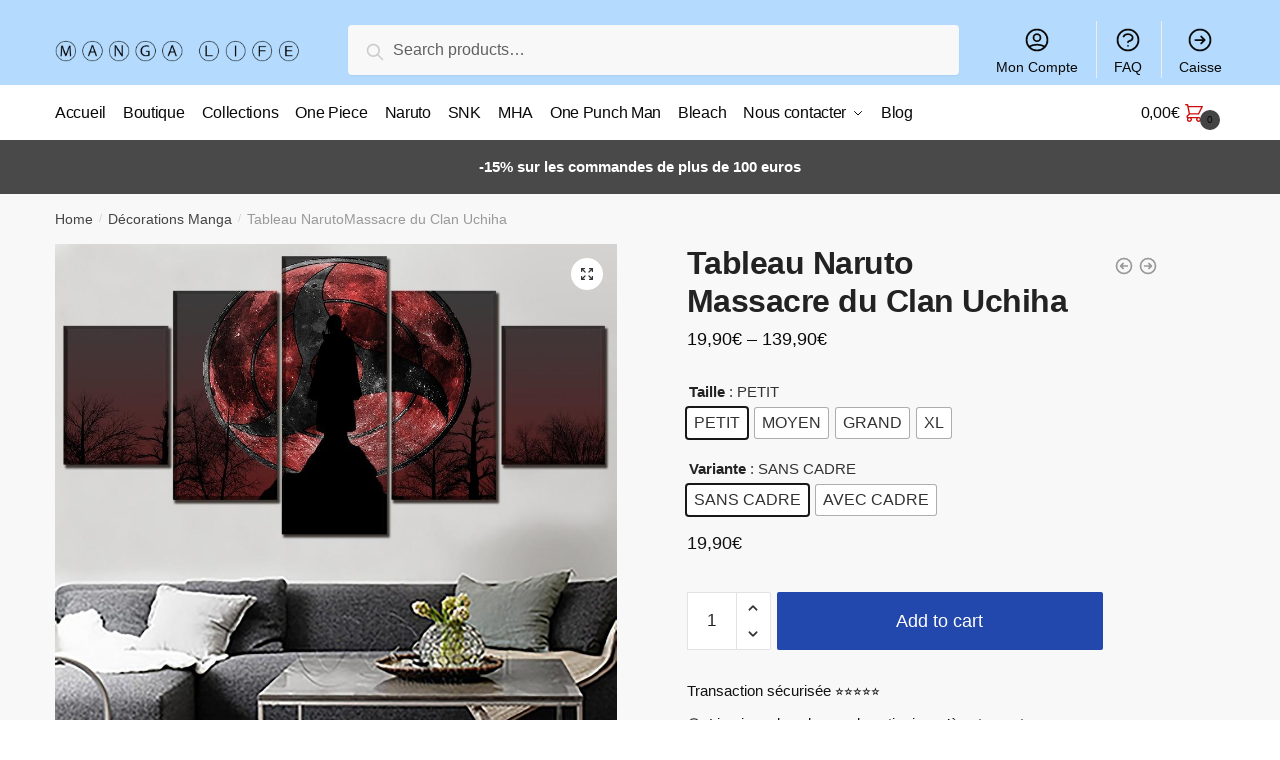

--- FILE ---
content_type: text/html; charset=UTF-8
request_url: https://manga-life.fr/products/tableau-narutomassacre-du-clan-uchiha/
body_size: 16287
content:
<!doctype html><html lang="fr-FR" prefix="og: https://ogp.me/ns#"><head><meta charset="UTF-8"><meta name="viewport" content="height=device-height, width=device-width, initial-scale=1"><link rel="profile" href="https://gmpg.org/xfn/11"><link rel="pingback" href="https://manga-life.fr/xmlrpc.php"><link media="all" href="https://manga-life.fr/wp-content/cache/autoptimize/css/autoptimize_8de3c6f39cf47ec431c2aa67df0d6106.css" rel="stylesheet" /><title>Tableau NarutoMassacre du Clan Uchiha |</title><meta name="description" content="Taille : Petit"/><meta name="robots" content="follow, index, max-snippet:-1, max-video-preview:-1, max-image-preview:large"/><link rel="canonical" href="https://manga-life.fr/products/tableau-narutomassacre-du-clan-uchiha/" /><meta property="og:locale" content="fr_FR" /><meta property="og:type" content="product" /><meta property="og:title" content="Tableau NarutoMassacre du Clan Uchiha |" /><meta property="og:description" content="Taille : Petit" /><meta property="og:url" content="https://manga-life.fr/products/tableau-narutomassacre-du-clan-uchiha/" /><meta property="og:updated_time" content="2022-01-05T22:18:10+00:00" /><meta property="og:image" content="https://manga-life.fr/wp-content/uploads/2022/01/product-image-708617306.jpg" /><meta property="og:image:secure_url" content="https://manga-life.fr/wp-content/uploads/2022/01/product-image-708617306.jpg" /><meta property="og:image:width" content="1000" /><meta property="og:image:height" content="1000" /><meta property="og:image:alt" content="Cadre Itachi" /><meta property="og:image:type" content="image/jpeg" /><meta property="product:availability" content="instock" /><meta name="twitter:card" content="summary_large_image" /><meta name="twitter:title" content="Tableau NarutoMassacre du Clan Uchiha |" /><meta name="twitter:description" content="Taille : Petit" /><meta name="twitter:image" content="https://manga-life.fr/wp-content/uploads/2022/01/product-image-708617306.jpg" /> <script type="application/ld+json" class="rank-math-schema">{"@context":"https://schema.org","@graph":[{"@type":"Organization","@id":"https://manga-life.fr/#organization","name":"Manga-Life","url":"http://manga-life.fr","logo":{"@type":"ImageObject","@id":"https://manga-life.fr/#logo","url":"http://manga-life.fr/wp-content/uploads/2021/08/grtsjytkyku_410x.png","caption":"Manga-Life","inLanguage":"fr-FR"}},{"@type":"WebSite","@id":"https://manga-life.fr/#website","url":"https://manga-life.fr","name":"Manga-Life","publisher":{"@id":"https://manga-life.fr/#organization"},"inLanguage":"fr-FR"},{"@type":"ImageObject","@id":"https://manga-life.fr/wp-content/uploads/2022/01/product-image-708617306.jpg","url":"https://manga-life.fr/wp-content/uploads/2022/01/product-image-708617306.jpg","width":"1000","height":"1000","caption":"Cadre Itachi","inLanguage":"fr-FR"},{"@type":"Person","@id":"https://manga-life.fr/author/tetrax/","name":"Valentin Hebert","url":"https://manga-life.fr/author/tetrax/","image":{"@type":"ImageObject","@id":"https://secure.gravatar.com/avatar/27c833fa58574b5019cb85589f8c543dba1c8402e403196631bc0da8b990b51a?s=96&amp;d=mm&amp;r=g","url":"https://secure.gravatar.com/avatar/27c833fa58574b5019cb85589f8c543dba1c8402e403196631bc0da8b990b51a?s=96&amp;d=mm&amp;r=g","caption":"Valentin Hebert","inLanguage":"fr-FR"},"worksFor":{"@id":"https://manga-life.fr/#organization"}},{"@type":"ItemPage","@id":"https://manga-life.fr/products/tableau-narutomassacre-du-clan-uchiha/#webpage","url":"https://manga-life.fr/products/tableau-narutomassacre-du-clan-uchiha/","name":"Tableau NarutoMassacre du Clan Uchiha |","datePublished":"2022-01-05T22:18:00+00:00","dateModified":"2022-01-05T22:18:10+00:00","author":{"@id":"https://manga-life.fr/author/tetrax/"},"isPartOf":{"@id":"https://manga-life.fr/#website"},"primaryImageOfPage":{"@id":"https://manga-life.fr/wp-content/uploads/2022/01/product-image-708617306.jpg"},"inLanguage":"fr-FR"},{"@type":"Product","name":"Tableau Naruto<br>Massacre du Clan Uchiha","description":"D\u00e9corez votre pi\u00e8ce avec ce sublime Tableau 5 Pi\u00e8ces \u00e0 l'effigie du massacre du clan Uchiha ! Impression \"Canvas\" : qualit\u00e9 de r\u00e9f\u00e9rence mondiale en mati\u00e8re d'impression et donnant un aspect \"toile de peinture\" Ultra L\u00e9ger : un clou suffit pour l'accrocher au mur Rendu des couleurs extr\u00eamement pr\u00e9cis, support exempt de reflets Coton et lin pour une toile parfaite Cadrage en bois disponible LIVRAISON STANDARD OFFERTE Taille : Petit Taille : Moyen Taille : Grand Taille : XL","sku":"7507675152636-cadre-itachi","category":"D\u00e9corations Manga","mainEntityOfPage":{"@id":"https://manga-life.fr/products/tableau-narutomassacre-du-clan-uchiha/#webpage"},"offers":{"@type":"AggregateOffer","lowPrice":"19.90","highPrice":"139.90","offerCount":"8","priceCurrency":"EUR","availability":"http://schema.org/InStock","seller":{"@type":"Organization","@id":"https://manga-life.fr/","name":"Manga-Life","url":"https://manga-life.fr","logo":"http://manga-life.fr/wp-content/uploads/2021/08/grtsjytkyku_410x.png"},"url":"https://manga-life.fr/products/tableau-narutomassacre-du-clan-uchiha/"},"@id":"https://manga-life.fr/products/tableau-narutomassacre-du-clan-uchiha/#richSnippet","image":{"@id":"https://manga-life.fr/wp-content/uploads/2022/01/product-image-708617306.jpg"}}]}</script> <link rel="alternate" type="application/rss+xml" title=" &raquo; Flux" href="https://manga-life.fr/feed/" /><link rel="alternate" type="application/rss+xml" title=" &raquo; Flux des commentaires" href="https://manga-life.fr/comments/feed/" /><link rel="alternate" type="application/rss+xml" title=" &raquo; Tableau NarutoMassacre du Clan Uchiha Flux des commentaires" href="https://manga-life.fr/products/tableau-narutomassacre-du-clan-uchiha/feed/" /><link rel="alternate" title="oEmbed (JSON)" type="application/json+oembed" href="https://manga-life.fr/wp-json/oembed/1.0/embed?url=https%3A%2F%2Fmanga-life.fr%2Fproducts%2Ftableau-narutomassacre-du-clan-uchiha%2F" /><link rel="alternate" title="oEmbed (XML)" type="text/xml+oembed" href="https://manga-life.fr/wp-json/oembed/1.0/embed?url=https%3A%2F%2Fmanga-life.fr%2Fproducts%2Ftableau-narutomassacre-du-clan-uchiha%2F&#038;format=xml" /> <script type="text/template" id="tmpl-variation-template"><div class="woocommerce-variation-description">{{{ data.variation.variation_description }}}</div>
	<div class="woocommerce-variation-price">{{{ data.variation.price_html }}}</div>
	<div class="woocommerce-variation-availability">{{{ data.variation.availability_html }}}</div></script> <script type="text/template" id="tmpl-unavailable-variation-template"><p>Sorry, this product is unavailable. Please choose a different combination.</p></script> <script   type="text/javascript" src="https://manga-life.fr/wp-includes/js/jquery/jquery.min.js?ver=3.7.1" id="jquery-core-js"></script> <script   type="text/javascript" src="https://manga-life.fr/wp-includes/js/jquery/jquery-migrate.min.js?ver=3.4.1" id="jquery-migrate-js"></script> <link rel="https://api.w.org/" href="https://manga-life.fr/wp-json/" /><link rel="alternate" title="JSON" type="application/json" href="https://manga-life.fr/wp-json/wp/v2/product/56805" /><link rel="EditURI" type="application/rsd+xml" title="RSD" href="https://manga-life.fr/xmlrpc.php?rsd" /><meta name="generator" content="WordPress 6.9" /><link rel='shortlink' href='https://manga-life.fr/?p=56805' /> <script type="text/javascript">var commercekit_ajs = {"ajax_url":"https:\/\/manga-life.fr\/wp-admin\/admin-ajax.php"}</script> <script type="text/javascript">var commercekit_pdp = {"pdp_thumbnails":4,"pdp_lightbox":1}</script> <noscript><style>.woocommerce-product-gallery{ opacity: 1 !important; }</style></noscript>  <script type='text/javascript'>var gaProperty = 'UA-188666829-1';
			var disableStr = 'ga-disable-' + gaProperty;
			if ( document.cookie.indexOf( disableStr + '=true' ) > -1 ) {
				window[disableStr] = true;
			}
			function gaOptout() {
				document.cookie = disableStr + '=true; expires=Thu, 31 Dec 2099 23:59:59 UTC; path=/';
				window[disableStr] = true;
			}</script><script async src="https://www.googletagmanager.com/gtag/js?id=UA-188666829-1"></script> <script>window.dataLayer = window.dataLayer || [];
		function gtag(){dataLayer.push(arguments);}
		gtag('js', new Date());
		gtag('set', 'developer_id.dOGY3NW', true);

		gtag('config', 'UA-188666829-1', {
			'allow_google_signals': true,
			'link_attribution': true,
			'anonymize_ip': true,
			'custom_map': {
				'dimension1': 'logged_in'
			},
			'logged_in': 'no'
		} );</script> <meta name="google-site-verification" content="3wBZhMiSFvJhKgNnitxcZ1CBvvT64B4s-yhBpTDtfv4" /></head><body class="wp-singular product-template-default single single-product postid-56805 wp-custom-logo wp-theme-shoptimizer theme-shoptimizer woocommerce woocommerce-page woocommerce-no-js woo-variation-swatches wvs-theme-shoptimizer wvs-theme-child-shoptimizer wvs-style-squared wvs-attr-behavior-blur wvs-tooltip wvs-css wvs-show-label sticky-m sticky-d sticky-b right-archives-sidebar right-post-sidebar right-page-sidebar wc-active product-align-center elementor-default"><div class="mobile-menu close-drawer"></div><div id="page" class="hfeed site"> <a class="skip-link screen-reader-text" href="#site-navigation">Skip to navigation</a> <a class="skip-link screen-reader-text" href="#content">Skip to content</a><div class="shoptimizer-mini-cart-wrap"><div id="ajax-loading"><div class="shoptimizer-loader"><div class="spinner"><div class="bounce1"></div><div class="bounce2"></div><div class="bounce3"></div></div></div></div><div class="cart-drawer-heading">Shopping Cart</div><div class="close-drawer"></div><div class="widget woocommerce widget_shopping_cart"><div class="widget_shopping_cart_content"></div></div></div><header id="masthead" class="site-header"><div class="menu-overlay"></div><div class="main-header col-full"><div class="site-branding"> <button class="menu-toggle" aria-label="Menu" aria-controls="site-navigation" aria-expanded="false"> <span class="bar"></span><span class="bar"></span><span class="bar"></span> <span class="bar-text">MENU</span> </button> <a href="https://manga-life.fr/" class="custom-logo-link"><noscript><img width="350" height="100" src="https://manga-life.fr/wp-content/uploads/2021/08/mangalife.png" class="custom-logo" alt="" srcset="https://manga-life.fr/wp-content/uploads/2021/08/mangalife.png 350w, https://manga-life.fr/wp-content/uploads/2021/08/mangalife-300x86.png 300w, https://manga-life.fr/wp-content/uploads/2021/08/mangalife-150x43.png 150w" sizes="(max-width: 360px) 147px, (max-width: 350px) 100vw, 350px" /></noscript><img width="350" height="100" src='data:image/svg+xml,%3Csvg%20xmlns=%22http://www.w3.org/2000/svg%22%20viewBox=%220%200%20350%20100%22%3E%3C/svg%3E' data-src="https://manga-life.fr/wp-content/uploads/2021/08/mangalife.png" class="lazyload custom-logo" alt="" data-srcset="https://manga-life.fr/wp-content/uploads/2021/08/mangalife.png 350w, https://manga-life.fr/wp-content/uploads/2021/08/mangalife-300x86.png 300w, https://manga-life.fr/wp-content/uploads/2021/08/mangalife-150x43.png 150w" data-sizes="(max-width: 360px) 147px, (max-width: 350px) 100vw, 350px" /></a></div><div class="site-search"><div class="widget woocommerce widget_product_search"><form role="search" method="get" class="woocommerce-product-search" action="https://manga-life.fr/"> <label class="screen-reader-text" for="woocommerce-product-search-field-0">Search for:</label> <input type="search" id="woocommerce-product-search-field-0" class="search-field" placeholder="Search products&hellip;" value="" name="s" /> <button type="submit" value="Search">Search</button> <input type="hidden" name="post_type" value="product" /></form></div></div><nav class="secondary-navigation" aria-label="Secondary Navigation"><div class="menu-secondary-menu-container"><ul id="menu-secondary-menu" class="menu"><li id="menu-item-6640" class="menu-item menu-item-type-custom menu-item-object-custom menu-item-6640"><a href="/mon-compte/">Mon Compte<div class="icon-wrapper"><svg xmlns="http://www.w3.org/2000/svg" fill="none" viewbox="0 0 24 24" stroke="currentColor"> <path stroke-linecap="round" stroke-linejoin="round" stroke-width="2" d="M5.121 17.804A13.937 13.937 0 0112 16c2.5 0 4.847.655 6.879 1.804M15 10a3 3 0 11-6 0 3 3 0 016 0zm6 2a9 9 0 11-18 0 9 9 0 0118 0z" /> </svg></div></a></li><li id="menu-item-6639" class="menu-item menu-item-type-post_type menu-item-object-page menu-item-6639"><a href="https://manga-life.fr/faq/">FAQ<div class="icon-wrapper"><svg xmlns="http://www.w3.org/2000/svg" fill="none" viewbox="0 0 24 24" stroke="currentColor"> <path stroke-linecap="round" stroke-linejoin="round" stroke-width="2" d="M8.228 9c.549-1.165 2.03-2 3.772-2 2.21 0 4 1.343 4 3 0 1.4-1.278 2.575-3.006 2.907-.542.104-.994.54-.994 1.093m0 3h.01M21 12a9 9 0 11-18 0 9 9 0 0118 0z" /> </svg></div></a></li><li id="menu-item-6641" class="menu-item menu-item-type-custom menu-item-object-custom menu-item-6641"><a href="/caisse/">Caisse<div class="icon-wrapper"><svg xmlns="http://www.w3.org/2000/svg" fill="none" viewbox="0 0 24 24" stroke="currentColor"> <path stroke-linecap="round" stroke-linejoin="round" stroke-width="2" d="M13 9l3 3m0 0l-3 3m3-3H8m13 0a9 9 0 11-18 0 9 9 0 0118 0z" /> </svg></div></a></li></ul></div></nav><ul class="site-header-cart menu"><li><div class="cart-click"> <a class="cart-contents" href="#" title="View your shopping cart"> <span class="amount"><span class="woocommerce-Price-amount amount">0,00<span class="woocommerce-Price-currencySymbol">&euro;</span></span></span> <span class="shoptimizer-cart-icon"> <svg xmlns="http://www.w3.org/2000/svg" fill="none" viewbox="0 0 24 24" stroke="currentColor"> <path stroke-linecap="round" stroke-linejoin="round" stroke-width="2" d="M3 3h2l.4 2M7 13h10l4-8H5.4M7 13L5.4 5M7 13l-2.293 2.293c-.63.63-.184 1.707.707 1.707H17m0 0a2 2 0 100 4 2 2 0 000-4zm-8 2a2 2 0 11-4 0 2 2 0 014 0z" /> </svg><span class="mini-count">0</span></span> </a></div></li></ul><div class="s-observer"></div></div></header><div class="col-full-nav"><div class="shoptimizer-primary-navigation col-full"><div class="site-search"><div class="widget woocommerce widget_product_search"><form role="search" method="get" class="woocommerce-product-search" action="https://manga-life.fr/"> <label class="screen-reader-text" for="woocommerce-product-search-field-1">Search for:</label> <input type="search" id="woocommerce-product-search-field-1" class="search-field" placeholder="Search products&hellip;" value="" name="s" /> <button type="submit" value="Search">Search</button> <input type="hidden" name="post_type" value="product" /></form></div></div><nav id="site-navigation" class="main-navigation" aria-label="Primary Navigation"><div class="primary-navigation with-logo"><div class="logo-mark"> <a href="#" rel="home"> <img class="lazy" src="[data-uri]" data-src="http://manga-life.fr/wp-content/uploads/2021/12/cropped-cropped-2020.04.22-MERCREDI-e1587372380769.jpg" data-srcset="http://manga-life.fr/wp-content/uploads/2021/12/cropped-cropped-2020.04.22-MERCREDI-e1587372380769.jpg" alt="" /> </a></div><div class="menu-primary-menu-container"><ul id="menu-primary-menu" class="menu"><li id="nav-menu-item-6628" class="menu-item menu-item-type-post_type menu-item-object-page menu-item-home"><a href="https://manga-life.fr/" class="cg-menu-link main-menu-link"><span>Accueil</span></a></li><li id="nav-menu-item-6643" class="menu-item menu-item-type-custom menu-item-object-custom"><a href="/boutique/" class="cg-menu-link main-menu-link"><span>Boutique</span></a></li><li id="nav-menu-item-6854" class="menu-item menu-item-type-post_type menu-item-object-page"><a href="https://manga-life.fr/nos-collections/" class="cg-menu-link main-menu-link"><span>Collections</span></a></li><li id="nav-menu-item-63078" class="menu-item menu-item-type-post_type menu-item-object-page"><a href="https://manga-life.fr/one-piece/" class="cg-menu-link main-menu-link"><span>One Piece</span></a></li><li id="nav-menu-item-63077" class="menu-item menu-item-type-post_type menu-item-object-page"><a href="https://manga-life.fr/naruto/" class="cg-menu-link main-menu-link"><span>Naruto</span></a></li><li id="nav-menu-item-63182" class="menu-item menu-item-type-post_type menu-item-object-page"><a href="https://manga-life.fr/snk/" class="cg-menu-link main-menu-link"><span>SNK</span></a></li><li id="nav-menu-item-63079" class="menu-item menu-item-type-post_type menu-item-object-page"><a href="https://manga-life.fr/my-hero-academia/" class="cg-menu-link main-menu-link"><span>MHA</span></a></li><li id="nav-menu-item-63081" class="menu-item menu-item-type-post_type menu-item-object-page"><a href="https://manga-life.fr/one-punch-man/" class="cg-menu-link main-menu-link"><span>One Punch Man</span></a></li><li id="nav-menu-item-63080" class="menu-item menu-item-type-post_type menu-item-object-page"><a href="https://manga-life.fr/bleach/" class="cg-menu-link main-menu-link"><span>Bleach</span></a></li><li id="nav-menu-item-6637" class="menu-item menu-item-type-post_type menu-item-object-page menu-item-has-children"><a href="https://manga-life.fr/nous-contacter/" class="cg-menu-link main-menu-link"><span>Nous contacter</span></a><span class="caret"></span><div class='sub-menu-wrapper'><div class='container'><ul class='sub-menu'><li id="nav-menu-item-6860" class="menu-item menu-item-type-post_type menu-item-object-page"><a href="https://manga-life.fr/faq/" class="cg-menu-link sub-menu-link"><span>FAQ</span></a></li></ul></div></div></li><li id="nav-menu-item-6638" class="menu-item menu-item-type-post_type menu-item-object-page"><a href="https://manga-life.fr/blog/" class="cg-menu-link main-menu-link"><span>Blog</span></a></li></ul></div></div></nav><div class="mobile-extra"><div id="text-15" class="widget widget_text"><div class="textwidget"><h4>Browse</h4><ul><li><a href="/mon-compte/">Mon Compte</a></li><li><a href="/faq/">FAQ</a></li></ul></div></div></div><ul class="site-header-cart menu"><li><div class="cart-click"> <a class="cart-contents" href="#" title="View your shopping cart"> <span class="amount"><span class="woocommerce-Price-amount amount">0,00<span class="woocommerce-Price-currencySymbol">&euro;</span></span></span> <span class="shoptimizer-cart-icon"> <svg xmlns="http://www.w3.org/2000/svg" fill="none" viewbox="0 0 24 24" stroke="currentColor"> <path stroke-linecap="round" stroke-linejoin="round" stroke-width="2" d="M3 3h2l.4 2M7 13h10l4-8H5.4M7 13L5.4 5M7 13l-2.293 2.293c-.63.63-.184 1.707.707 1.707H17m0 0a2 2 0 100 4 2 2 0 000-4zm-8 2a2 2 0 11-4 0 2 2 0 014 0z" /> </svg><span class="mini-count">0</span></span> </a></div></li></ul></div></div><div class="mobile-overlay"></div><div class="header-widget-region" role="complementary"><div class="col-full"><div id="text-2" class="widget widget_text"><div class="textwidget"><p><b>-15% sur les commandes de plus de 100 euros</b></p></div></div></div></div><div id="content" class="site-content" tabindex="-1"><div class="shoptimizer-archive"><div class="archive-header"><div class="col-full"><nav class="woocommerce-breadcrumb"><a href="https://manga-life.fr">Home</a><span class="breadcrumb-separator"> / </span><a href="https://manga-life.fr/collections/decorations-manga/">Décorations Manga</a><span class="breadcrumb-separator"> / </span>Tableau NarutoMassacre du Clan Uchiha</nav><div class="woocommerce"></div></div></div><div class="col-full"><div id="primary" class="content-area"><main id="main" class="site-main" role="main"><div class="woocommerce-notices-wrapper"></div><div id="product-56805" class="product type-product post-56805 status-publish first instock product_cat-decorations-manga product_cat-decorations-naruto product_cat-hoodies-manga product_cat-hoodies-naruto product_cat-tableaux-manga product_cat-tableaux-naruto product_tag-itachi product_tag-uchiwa has-post-thumbnail shipping-taxable purchasable product-type-variable has-default-attributes"><div class="product-details-wrapper"><div class="woocommerce-product-gallery woocommerce-product-gallery--with-images woocommerce-product-gallery--columns-4 images" data-columns="4" style="opacity: 0; transition: opacity .25s ease-in-out;"><figure class="woocommerce-product-gallery__wrapper"><div data-thumb="https://manga-life.fr/wp-content/uploads/2022/01/product-image-708617306.jpg" data-thumb-alt="Cadre Itachi" class="woocommerce-product-gallery__image"><a href="https://manga-life.fr/wp-content/uploads/2022/01/product-image-708617306.jpg"><img width="800" height="800" src="https://manga-life.fr/wp-content/uploads/2022/01/product-image-708617306-800x800.jpg" class="wp-post-image" alt="Cadre Itachi" title="product-image-708617306" data-caption="" data-src="https://manga-life.fr/wp-content/uploads/2022/01/product-image-708617306.jpg" data-large_image="https://manga-life.fr/wp-content/uploads/2022/01/product-image-708617306.jpg" data-large_image_width="1000" data-large_image_height="1000" decoding="async" fetchpriority="high" srcset="https://manga-life.fr/wp-content/uploads/2022/01/product-image-708617306-800x800.jpg 800w, https://manga-life.fr/wp-content/uploads/2022/01/product-image-708617306-300x300.jpg 300w, https://manga-life.fr/wp-content/uploads/2022/01/product-image-708617306-150x150.jpg 150w, https://manga-life.fr/wp-content/uploads/2022/01/product-image-708617306-768x768.jpg 768w, https://manga-life.fr/wp-content/uploads/2022/01/product-image-708617306-990x990.jpg 990w, https://manga-life.fr/wp-content/uploads/2022/01/product-image-708617306-441x441.jpg 441w, https://manga-life.fr/wp-content/uploads/2022/01/product-image-708617306.jpg 1000w" sizes="(max-width: 360px) 330px, (max-width: 800px) 100vw, 800px" /></a></div></figure></div><section class="shoptimizer-sticky-add-to-cart"><div class="col-full"><div class="shoptimizer-sticky-add-to-cart__content"> <noscript><img width="150" height="150" src="https://manga-life.fr/wp-content/uploads/2022/01/product-image-708617306-150x150.jpg" class="attachment-woocommerce_gallery_thumbnail size-woocommerce_gallery_thumbnail" alt="Cadre Itachi" /></noscript><img width="150" height="150" src='data:image/svg+xml,%3Csvg%20xmlns=%22http://www.w3.org/2000/svg%22%20viewBox=%220%200%20150%20150%22%3E%3C/svg%3E' data-src="https://manga-life.fr/wp-content/uploads/2022/01/product-image-708617306-150x150.jpg" class="lazyload attachment-woocommerce_gallery_thumbnail size-woocommerce_gallery_thumbnail" alt="Cadre Itachi" /><div class="shoptimizer-sticky-add-to-cart__content-product-info"> <span class="shoptimizer-sticky-add-to-cart__content-title">Tableau Naruto<br>Massacre du Clan Uchiha </span></div><div class="shoptimizer-sticky-add-to-cart__content-button"> <span class="shoptimizer-sticky-add-to-cart__content-price"><span class="woocommerce-Price-amount amount">19,90<span class="woocommerce-Price-currencySymbol">&euro;</span></span> &ndash; <span class="woocommerce-Price-amount amount">139,90<span class="woocommerce-Price-currencySymbol">&euro;</span></span></span> <a href="#shoptimizer-sticky-anchor" class="variable-grouped-sticky button"> Select options </a></div></div></div></section><div class="summary entry-summary"><div class="shoptimizer-product-prevnext"> <a href="https://manga-life.fr/products/tableau-narutomangekyou-sharingan/"> <svg xmlns="http://www.w3.org/2000/svg" fill="none" viewbox="0 0 24 24" stroke="currentColor"> <path stroke-linecap="round" stroke-linejoin="round" stroke-width="2" d="M11 15l-3-3m0 0l3-3m-3 3h8M3 12a9 9 0 1118 0 9 9 0 01-18 0z" /> </svg><div class="tooltip"> <noscript><img width="300" height="301" src="https://manga-life.fr/wp-content/uploads/2022/01/2_84f2874b-5edb-46fd-871e-fdb9598c8051-300x301.jpg" class="attachment-woocommerce_thumbnail size-woocommerce_thumbnail" alt="Tableau Mangekyou Sharingan" srcset="https://manga-life.fr/wp-content/uploads/2022/01/2_84f2874b-5edb-46fd-871e-fdb9598c8051-300x301.jpg 300w, https://manga-life.fr/wp-content/uploads/2022/01/2_84f2874b-5edb-46fd-871e-fdb9598c8051-150x150.jpg 150w, https://manga-life.fr/wp-content/uploads/2022/01/2_84f2874b-5edb-46fd-871e-fdb9598c8051-768x770.jpg 768w, https://manga-life.fr/wp-content/uploads/2022/01/2_84f2874b-5edb-46fd-871e-fdb9598c8051-441x442.jpg 441w, https://manga-life.fr/wp-content/uploads/2022/01/2_84f2874b-5edb-46fd-871e-fdb9598c8051-800x802.jpg 800w, https://manga-life.fr/wp-content/uploads/2022/01/2_84f2874b-5edb-46fd-871e-fdb9598c8051.jpg 844w" sizes="(max-width: 360px) 147px, (max-width: 300px) 100vw, 300px" /></noscript><img width="300" height="301" src='data:image/svg+xml,%3Csvg%20xmlns=%22http://www.w3.org/2000/svg%22%20viewBox=%220%200%20300%20301%22%3E%3C/svg%3E' data-src="https://manga-life.fr/wp-content/uploads/2022/01/2_84f2874b-5edb-46fd-871e-fdb9598c8051-300x301.jpg" class="lazyload attachment-woocommerce_thumbnail size-woocommerce_thumbnail" alt="Tableau Mangekyou Sharingan" data-srcset="https://manga-life.fr/wp-content/uploads/2022/01/2_84f2874b-5edb-46fd-871e-fdb9598c8051-300x301.jpg 300w, https://manga-life.fr/wp-content/uploads/2022/01/2_84f2874b-5edb-46fd-871e-fdb9598c8051-150x150.jpg 150w, https://manga-life.fr/wp-content/uploads/2022/01/2_84f2874b-5edb-46fd-871e-fdb9598c8051-768x770.jpg 768w, https://manga-life.fr/wp-content/uploads/2022/01/2_84f2874b-5edb-46fd-871e-fdb9598c8051-441x442.jpg 441w, https://manga-life.fr/wp-content/uploads/2022/01/2_84f2874b-5edb-46fd-871e-fdb9598c8051-800x802.jpg 800w, https://manga-life.fr/wp-content/uploads/2022/01/2_84f2874b-5edb-46fd-871e-fdb9598c8051.jpg 844w" data-sizes="(max-width: 360px) 147px, (max-width: 300px) 100vw, 300px" /> <span class="title">Tableau NarutoMangekyou Sharingan</span> <span class="prevnext_price"><span class="woocommerce-Price-amount amount">19,90<span class="woocommerce-Price-currencySymbol">&euro;</span></span> &ndash; <span class="woocommerce-Price-amount amount">139,90<span class="woocommerce-Price-currencySymbol">&euro;</span></span></span></div> </a> <a href="https://manga-life.fr/products/tableau-narutominato-kushina/"> <svg xmlns="http://www.w3.org/2000/svg" fill="none" viewbox="0 0 24 24" stroke="currentColor"> <path stroke-linecap="round" stroke-linejoin="round" stroke-width="2" d="M13 9l3 3m0 0l-3 3m3-3H8m13 0a9 9 0 11-18 0 9 9 0 0118 0z" /> </svg><div class="tooltip"> <noscript><img width="300" height="300" src="https://manga-life.fr/wp-content/uploads/2022/01/product-image-746048997-300x300.jpg" class="attachment-woocommerce_thumbnail size-woocommerce_thumbnail" alt="Tableau Peinture Naruto" srcset="https://manga-life.fr/wp-content/uploads/2022/01/product-image-746048997-300x300.jpg 300w, https://manga-life.fr/wp-content/uploads/2022/01/product-image-746048997-150x150.jpg 150w, https://manga-life.fr/wp-content/uploads/2022/01/product-image-746048997-768x768.jpg 768w, https://manga-life.fr/wp-content/uploads/2022/01/product-image-746048997-990x990.jpg 990w, https://manga-life.fr/wp-content/uploads/2022/01/product-image-746048997-441x441.jpg 441w, https://manga-life.fr/wp-content/uploads/2022/01/product-image-746048997-800x800.jpg 800w, https://manga-life.fr/wp-content/uploads/2022/01/product-image-746048997.jpg 1000w" sizes="(max-width: 360px) 147px, (max-width: 300px) 100vw, 300px" /></noscript><img width="300" height="300" src='data:image/svg+xml,%3Csvg%20xmlns=%22http://www.w3.org/2000/svg%22%20viewBox=%220%200%20300%20300%22%3E%3C/svg%3E' data-src="https://manga-life.fr/wp-content/uploads/2022/01/product-image-746048997-300x300.jpg" class="lazyload attachment-woocommerce_thumbnail size-woocommerce_thumbnail" alt="Tableau Peinture Naruto" data-srcset="https://manga-life.fr/wp-content/uploads/2022/01/product-image-746048997-300x300.jpg 300w, https://manga-life.fr/wp-content/uploads/2022/01/product-image-746048997-150x150.jpg 150w, https://manga-life.fr/wp-content/uploads/2022/01/product-image-746048997-768x768.jpg 768w, https://manga-life.fr/wp-content/uploads/2022/01/product-image-746048997-990x990.jpg 990w, https://manga-life.fr/wp-content/uploads/2022/01/product-image-746048997-441x441.jpg 441w, https://manga-life.fr/wp-content/uploads/2022/01/product-image-746048997-800x800.jpg 800w, https://manga-life.fr/wp-content/uploads/2022/01/product-image-746048997.jpg 1000w" data-sizes="(max-width: 360px) 147px, (max-width: 300px) 100vw, 300px" /> <span class="title">Tableau NarutoMinato &amp; Kushina</span> <span class="prevnext_price"><span class="woocommerce-Price-amount amount">18,00<span class="woocommerce-Price-currencySymbol">&euro;</span></span> &ndash; <span class="woocommerce-Price-amount amount">126,00<span class="woocommerce-Price-currencySymbol">&euro;</span></span></span></div> </a></div><h1 class="product_title entry-title">Tableau Naruto<br>Massacre du Clan Uchiha</h1><p class="price"><span class="woocommerce-Price-amount amount"><bdi>19,90<span class="woocommerce-Price-currencySymbol">&euro;</span></bdi></span> &ndash; <span class="woocommerce-Price-amount amount"><bdi>139,90<span class="woocommerce-Price-currencySymbol">&euro;</span></bdi></span></p><div class="clear"></div><form class="variations_form cart" action="https://manga-life.fr/products/tableau-narutomassacre-du-clan-uchiha/" method="post" enctype='multipart/form-data' data-product_id="56805" data-product_variations="[{&quot;attributes&quot;:{&quot;attribute_taille&quot;:&quot;PETIT&quot;,&quot;attribute_variante&quot;:&quot;SANS CADRE&quot;},&quot;availability_html&quot;:&quot;&quot;,&quot;backorders_allowed&quot;:false,&quot;dimensions&quot;:{&quot;length&quot;:&quot;&quot;,&quot;width&quot;:&quot;&quot;,&quot;height&quot;:&quot;&quot;},&quot;dimensions_html&quot;:&quot;N\/A&quot;,&quot;display_price&quot;:19.9,&quot;display_regular_price&quot;:19.9,&quot;image&quot;:{&quot;title&quot;:&quot;product-image-708617306&quot;,&quot;caption&quot;:&quot;&quot;,&quot;url&quot;:&quot;https:\/\/manga-life.fr\/wp-content\/uploads\/2022\/01\/product-image-708617306.jpg&quot;,&quot;alt&quot;:&quot;Cadre Itachi&quot;,&quot;src&quot;:&quot;https:\/\/manga-life.fr\/wp-content\/uploads\/2022\/01\/product-image-708617306-800x800.jpg&quot;,&quot;srcset&quot;:&quot;https:\/\/manga-life.fr\/wp-content\/uploads\/2022\/01\/product-image-708617306-800x800.jpg 800w, https:\/\/manga-life.fr\/wp-content\/uploads\/2022\/01\/product-image-708617306-300x300.jpg 300w, https:\/\/manga-life.fr\/wp-content\/uploads\/2022\/01\/product-image-708617306-150x150.jpg 150w, https:\/\/manga-life.fr\/wp-content\/uploads\/2022\/01\/product-image-708617306-768x768.jpg 768w, https:\/\/manga-life.fr\/wp-content\/uploads\/2022\/01\/product-image-708617306-990x990.jpg 990w, https:\/\/manga-life.fr\/wp-content\/uploads\/2022\/01\/product-image-708617306-441x441.jpg 441w, https:\/\/manga-life.fr\/wp-content\/uploads\/2022\/01\/product-image-708617306.jpg 1000w&quot;,&quot;sizes&quot;:&quot;(max-width: 800px) 100vw, 800px&quot;,&quot;full_src&quot;:&quot;https:\/\/manga-life.fr\/wp-content\/uploads\/2022\/01\/product-image-708617306.jpg&quot;,&quot;full_src_w&quot;:1000,&quot;full_src_h&quot;:1000,&quot;gallery_thumbnail_src&quot;:&quot;https:\/\/manga-life.fr\/wp-content\/uploads\/2022\/01\/product-image-708617306.jpg&quot;,&quot;gallery_thumbnail_src_w&quot;:150,&quot;gallery_thumbnail_src_h&quot;:150,&quot;thumb_src&quot;:&quot;https:\/\/manga-life.fr\/wp-content\/uploads\/2022\/01\/product-image-708617306-300x300.jpg&quot;,&quot;thumb_src_w&quot;:300,&quot;thumb_src_h&quot;:300,&quot;src_w&quot;:800,&quot;src_h&quot;:800},&quot;image_id&quot;:56831,&quot;is_downloadable&quot;:false,&quot;is_in_stock&quot;:true,&quot;is_purchasable&quot;:true,&quot;is_sold_individually&quot;:&quot;no&quot;,&quot;is_virtual&quot;:false,&quot;max_qty&quot;:&quot;&quot;,&quot;min_qty&quot;:1,&quot;price_html&quot;:&quot;&lt;span class=\&quot;price\&quot;&gt;&lt;span class=\&quot;woocommerce-Price-amount amount\&quot;&gt;&lt;bdi&gt;19,90&lt;span class=\&quot;woocommerce-Price-currencySymbol\&quot;&gt;&amp;euro;&lt;\/span&gt;&lt;\/bdi&gt;&lt;\/span&gt;&lt;\/span&gt;&quot;,&quot;sku&quot;:&quot;17188535-size0-no-framed&quot;,&quot;variation_description&quot;:&quot;&quot;,&quot;variation_id&quot;:56806,&quot;variation_is_active&quot;:true,&quot;variation_is_visible&quot;:true,&quot;weight&quot;:&quot;&quot;,&quot;weight_html&quot;:&quot;N\/A&quot;},{&quot;attributes&quot;:{&quot;attribute_taille&quot;:&quot;PETIT&quot;,&quot;attribute_variante&quot;:&quot;AVEC CADRE&quot;},&quot;availability_html&quot;:&quot;&quot;,&quot;backorders_allowed&quot;:false,&quot;dimensions&quot;:{&quot;length&quot;:&quot;&quot;,&quot;width&quot;:&quot;&quot;,&quot;height&quot;:&quot;&quot;},&quot;dimensions_html&quot;:&quot;N\/A&quot;,&quot;display_price&quot;:49.9,&quot;display_regular_price&quot;:49.9,&quot;image&quot;:{&quot;title&quot;:&quot;product-image-708617306&quot;,&quot;caption&quot;:&quot;&quot;,&quot;url&quot;:&quot;https:\/\/manga-life.fr\/wp-content\/uploads\/2022\/01\/product-image-708617306.jpg&quot;,&quot;alt&quot;:&quot;Cadre Itachi&quot;,&quot;src&quot;:&quot;https:\/\/manga-life.fr\/wp-content\/uploads\/2022\/01\/product-image-708617306-800x800.jpg&quot;,&quot;srcset&quot;:&quot;https:\/\/manga-life.fr\/wp-content\/uploads\/2022\/01\/product-image-708617306-800x800.jpg 800w, https:\/\/manga-life.fr\/wp-content\/uploads\/2022\/01\/product-image-708617306-300x300.jpg 300w, https:\/\/manga-life.fr\/wp-content\/uploads\/2022\/01\/product-image-708617306-150x150.jpg 150w, https:\/\/manga-life.fr\/wp-content\/uploads\/2022\/01\/product-image-708617306-768x768.jpg 768w, https:\/\/manga-life.fr\/wp-content\/uploads\/2022\/01\/product-image-708617306-990x990.jpg 990w, https:\/\/manga-life.fr\/wp-content\/uploads\/2022\/01\/product-image-708617306-441x441.jpg 441w, https:\/\/manga-life.fr\/wp-content\/uploads\/2022\/01\/product-image-708617306.jpg 1000w&quot;,&quot;sizes&quot;:&quot;(max-width: 800px) 100vw, 800px&quot;,&quot;full_src&quot;:&quot;https:\/\/manga-life.fr\/wp-content\/uploads\/2022\/01\/product-image-708617306.jpg&quot;,&quot;full_src_w&quot;:1000,&quot;full_src_h&quot;:1000,&quot;gallery_thumbnail_src&quot;:&quot;https:\/\/manga-life.fr\/wp-content\/uploads\/2022\/01\/product-image-708617306.jpg&quot;,&quot;gallery_thumbnail_src_w&quot;:150,&quot;gallery_thumbnail_src_h&quot;:150,&quot;thumb_src&quot;:&quot;https:\/\/manga-life.fr\/wp-content\/uploads\/2022\/01\/product-image-708617306-300x300.jpg&quot;,&quot;thumb_src_w&quot;:300,&quot;thumb_src_h&quot;:300,&quot;src_w&quot;:800,&quot;src_h&quot;:800},&quot;image_id&quot;:56831,&quot;is_downloadable&quot;:false,&quot;is_in_stock&quot;:true,&quot;is_purchasable&quot;:true,&quot;is_sold_individually&quot;:&quot;no&quot;,&quot;is_virtual&quot;:false,&quot;max_qty&quot;:&quot;&quot;,&quot;min_qty&quot;:1,&quot;price_html&quot;:&quot;&lt;span class=\&quot;price\&quot;&gt;&lt;span class=\&quot;woocommerce-Price-amount amount\&quot;&gt;&lt;bdi&gt;49,90&lt;span class=\&quot;woocommerce-Price-currencySymbol\&quot;&gt;&amp;euro;&lt;\/span&gt;&lt;\/bdi&gt;&lt;\/span&gt;&lt;\/span&gt;&quot;,&quot;sku&quot;:&quot;17188535-size0-framed&quot;,&quot;variation_description&quot;:&quot;&quot;,&quot;variation_id&quot;:56807,&quot;variation_is_active&quot;:true,&quot;variation_is_visible&quot;:true,&quot;weight&quot;:&quot;&quot;,&quot;weight_html&quot;:&quot;N\/A&quot;},{&quot;attributes&quot;:{&quot;attribute_taille&quot;:&quot;MOYEN&quot;,&quot;attribute_variante&quot;:&quot;SANS CADRE&quot;},&quot;availability_html&quot;:&quot;&quot;,&quot;backorders_allowed&quot;:false,&quot;dimensions&quot;:{&quot;length&quot;:&quot;&quot;,&quot;width&quot;:&quot;&quot;,&quot;height&quot;:&quot;&quot;},&quot;dimensions_html&quot;:&quot;N\/A&quot;,&quot;display_price&quot;:29.9,&quot;display_regular_price&quot;:29.9,&quot;image&quot;:{&quot;title&quot;:&quot;product-image-708617306&quot;,&quot;caption&quot;:&quot;&quot;,&quot;url&quot;:&quot;https:\/\/manga-life.fr\/wp-content\/uploads\/2022\/01\/product-image-708617306.jpg&quot;,&quot;alt&quot;:&quot;Cadre Itachi&quot;,&quot;src&quot;:&quot;https:\/\/manga-life.fr\/wp-content\/uploads\/2022\/01\/product-image-708617306-800x800.jpg&quot;,&quot;srcset&quot;:&quot;https:\/\/manga-life.fr\/wp-content\/uploads\/2022\/01\/product-image-708617306-800x800.jpg 800w, https:\/\/manga-life.fr\/wp-content\/uploads\/2022\/01\/product-image-708617306-300x300.jpg 300w, https:\/\/manga-life.fr\/wp-content\/uploads\/2022\/01\/product-image-708617306-150x150.jpg 150w, https:\/\/manga-life.fr\/wp-content\/uploads\/2022\/01\/product-image-708617306-768x768.jpg 768w, https:\/\/manga-life.fr\/wp-content\/uploads\/2022\/01\/product-image-708617306-990x990.jpg 990w, https:\/\/manga-life.fr\/wp-content\/uploads\/2022\/01\/product-image-708617306-441x441.jpg 441w, https:\/\/manga-life.fr\/wp-content\/uploads\/2022\/01\/product-image-708617306.jpg 1000w&quot;,&quot;sizes&quot;:&quot;(max-width: 800px) 100vw, 800px&quot;,&quot;full_src&quot;:&quot;https:\/\/manga-life.fr\/wp-content\/uploads\/2022\/01\/product-image-708617306.jpg&quot;,&quot;full_src_w&quot;:1000,&quot;full_src_h&quot;:1000,&quot;gallery_thumbnail_src&quot;:&quot;https:\/\/manga-life.fr\/wp-content\/uploads\/2022\/01\/product-image-708617306.jpg&quot;,&quot;gallery_thumbnail_src_w&quot;:150,&quot;gallery_thumbnail_src_h&quot;:150,&quot;thumb_src&quot;:&quot;https:\/\/manga-life.fr\/wp-content\/uploads\/2022\/01\/product-image-708617306-300x300.jpg&quot;,&quot;thumb_src_w&quot;:300,&quot;thumb_src_h&quot;:300,&quot;src_w&quot;:800,&quot;src_h&quot;:800},&quot;image_id&quot;:56831,&quot;is_downloadable&quot;:false,&quot;is_in_stock&quot;:true,&quot;is_purchasable&quot;:true,&quot;is_sold_individually&quot;:&quot;no&quot;,&quot;is_virtual&quot;:false,&quot;max_qty&quot;:&quot;&quot;,&quot;min_qty&quot;:1,&quot;price_html&quot;:&quot;&lt;span class=\&quot;price\&quot;&gt;&lt;span class=\&quot;woocommerce-Price-amount amount\&quot;&gt;&lt;bdi&gt;29,90&lt;span class=\&quot;woocommerce-Price-currencySymbol\&quot;&gt;&amp;euro;&lt;\/span&gt;&lt;\/bdi&gt;&lt;\/span&gt;&lt;\/span&gt;&quot;,&quot;sku&quot;:&quot;17188535-size1-no-framed&quot;,&quot;variation_description&quot;:&quot;&quot;,&quot;variation_id&quot;:56808,&quot;variation_is_active&quot;:true,&quot;variation_is_visible&quot;:true,&quot;weight&quot;:&quot;&quot;,&quot;weight_html&quot;:&quot;N\/A&quot;},{&quot;attributes&quot;:{&quot;attribute_taille&quot;:&quot;MOYEN&quot;,&quot;attribute_variante&quot;:&quot;AVEC CADRE&quot;},&quot;availability_html&quot;:&quot;&quot;,&quot;backorders_allowed&quot;:false,&quot;dimensions&quot;:{&quot;length&quot;:&quot;&quot;,&quot;width&quot;:&quot;&quot;,&quot;height&quot;:&quot;&quot;},&quot;dimensions_html&quot;:&quot;N\/A&quot;,&quot;display_price&quot;:79.9,&quot;display_regular_price&quot;:79.9,&quot;image&quot;:{&quot;title&quot;:&quot;product-image-708617306&quot;,&quot;caption&quot;:&quot;&quot;,&quot;url&quot;:&quot;https:\/\/manga-life.fr\/wp-content\/uploads\/2022\/01\/product-image-708617306.jpg&quot;,&quot;alt&quot;:&quot;Cadre Itachi&quot;,&quot;src&quot;:&quot;https:\/\/manga-life.fr\/wp-content\/uploads\/2022\/01\/product-image-708617306-800x800.jpg&quot;,&quot;srcset&quot;:&quot;https:\/\/manga-life.fr\/wp-content\/uploads\/2022\/01\/product-image-708617306-800x800.jpg 800w, https:\/\/manga-life.fr\/wp-content\/uploads\/2022\/01\/product-image-708617306-300x300.jpg 300w, https:\/\/manga-life.fr\/wp-content\/uploads\/2022\/01\/product-image-708617306-150x150.jpg 150w, https:\/\/manga-life.fr\/wp-content\/uploads\/2022\/01\/product-image-708617306-768x768.jpg 768w, https:\/\/manga-life.fr\/wp-content\/uploads\/2022\/01\/product-image-708617306-990x990.jpg 990w, https:\/\/manga-life.fr\/wp-content\/uploads\/2022\/01\/product-image-708617306-441x441.jpg 441w, https:\/\/manga-life.fr\/wp-content\/uploads\/2022\/01\/product-image-708617306.jpg 1000w&quot;,&quot;sizes&quot;:&quot;(max-width: 800px) 100vw, 800px&quot;,&quot;full_src&quot;:&quot;https:\/\/manga-life.fr\/wp-content\/uploads\/2022\/01\/product-image-708617306.jpg&quot;,&quot;full_src_w&quot;:1000,&quot;full_src_h&quot;:1000,&quot;gallery_thumbnail_src&quot;:&quot;https:\/\/manga-life.fr\/wp-content\/uploads\/2022\/01\/product-image-708617306.jpg&quot;,&quot;gallery_thumbnail_src_w&quot;:150,&quot;gallery_thumbnail_src_h&quot;:150,&quot;thumb_src&quot;:&quot;https:\/\/manga-life.fr\/wp-content\/uploads\/2022\/01\/product-image-708617306-300x300.jpg&quot;,&quot;thumb_src_w&quot;:300,&quot;thumb_src_h&quot;:300,&quot;src_w&quot;:800,&quot;src_h&quot;:800},&quot;image_id&quot;:56831,&quot;is_downloadable&quot;:false,&quot;is_in_stock&quot;:true,&quot;is_purchasable&quot;:true,&quot;is_sold_individually&quot;:&quot;no&quot;,&quot;is_virtual&quot;:false,&quot;max_qty&quot;:&quot;&quot;,&quot;min_qty&quot;:1,&quot;price_html&quot;:&quot;&lt;span class=\&quot;price\&quot;&gt;&lt;span class=\&quot;woocommerce-Price-amount amount\&quot;&gt;&lt;bdi&gt;79,90&lt;span class=\&quot;woocommerce-Price-currencySymbol\&quot;&gt;&amp;euro;&lt;\/span&gt;&lt;\/bdi&gt;&lt;\/span&gt;&lt;\/span&gt;&quot;,&quot;sku&quot;:&quot;17188535-size1-framed&quot;,&quot;variation_description&quot;:&quot;&quot;,&quot;variation_id&quot;:56809,&quot;variation_is_active&quot;:true,&quot;variation_is_visible&quot;:true,&quot;weight&quot;:&quot;&quot;,&quot;weight_html&quot;:&quot;N\/A&quot;},{&quot;attributes&quot;:{&quot;attribute_taille&quot;:&quot;GRAND&quot;,&quot;attribute_variante&quot;:&quot;SANS CADRE&quot;},&quot;availability_html&quot;:&quot;&quot;,&quot;backorders_allowed&quot;:false,&quot;dimensions&quot;:{&quot;length&quot;:&quot;&quot;,&quot;width&quot;:&quot;&quot;,&quot;height&quot;:&quot;&quot;},&quot;dimensions_html&quot;:&quot;N\/A&quot;,&quot;display_price&quot;:49.9,&quot;display_regular_price&quot;:49.9,&quot;image&quot;:{&quot;title&quot;:&quot;product-image-708617306&quot;,&quot;caption&quot;:&quot;&quot;,&quot;url&quot;:&quot;https:\/\/manga-life.fr\/wp-content\/uploads\/2022\/01\/product-image-708617306.jpg&quot;,&quot;alt&quot;:&quot;Cadre Itachi&quot;,&quot;src&quot;:&quot;https:\/\/manga-life.fr\/wp-content\/uploads\/2022\/01\/product-image-708617306-800x800.jpg&quot;,&quot;srcset&quot;:&quot;https:\/\/manga-life.fr\/wp-content\/uploads\/2022\/01\/product-image-708617306-800x800.jpg 800w, https:\/\/manga-life.fr\/wp-content\/uploads\/2022\/01\/product-image-708617306-300x300.jpg 300w, https:\/\/manga-life.fr\/wp-content\/uploads\/2022\/01\/product-image-708617306-150x150.jpg 150w, https:\/\/manga-life.fr\/wp-content\/uploads\/2022\/01\/product-image-708617306-768x768.jpg 768w, https:\/\/manga-life.fr\/wp-content\/uploads\/2022\/01\/product-image-708617306-990x990.jpg 990w, https:\/\/manga-life.fr\/wp-content\/uploads\/2022\/01\/product-image-708617306-441x441.jpg 441w, https:\/\/manga-life.fr\/wp-content\/uploads\/2022\/01\/product-image-708617306.jpg 1000w&quot;,&quot;sizes&quot;:&quot;(max-width: 800px) 100vw, 800px&quot;,&quot;full_src&quot;:&quot;https:\/\/manga-life.fr\/wp-content\/uploads\/2022\/01\/product-image-708617306.jpg&quot;,&quot;full_src_w&quot;:1000,&quot;full_src_h&quot;:1000,&quot;gallery_thumbnail_src&quot;:&quot;https:\/\/manga-life.fr\/wp-content\/uploads\/2022\/01\/product-image-708617306.jpg&quot;,&quot;gallery_thumbnail_src_w&quot;:150,&quot;gallery_thumbnail_src_h&quot;:150,&quot;thumb_src&quot;:&quot;https:\/\/manga-life.fr\/wp-content\/uploads\/2022\/01\/product-image-708617306-300x300.jpg&quot;,&quot;thumb_src_w&quot;:300,&quot;thumb_src_h&quot;:300,&quot;src_w&quot;:800,&quot;src_h&quot;:800},&quot;image_id&quot;:56831,&quot;is_downloadable&quot;:false,&quot;is_in_stock&quot;:true,&quot;is_purchasable&quot;:true,&quot;is_sold_individually&quot;:&quot;no&quot;,&quot;is_virtual&quot;:false,&quot;max_qty&quot;:&quot;&quot;,&quot;min_qty&quot;:1,&quot;price_html&quot;:&quot;&lt;span class=\&quot;price\&quot;&gt;&lt;span class=\&quot;woocommerce-Price-amount amount\&quot;&gt;&lt;bdi&gt;49,90&lt;span class=\&quot;woocommerce-Price-currencySymbol\&quot;&gt;&amp;euro;&lt;\/span&gt;&lt;\/bdi&gt;&lt;\/span&gt;&lt;\/span&gt;&quot;,&quot;sku&quot;:&quot;17188535-size2-no-framed&quot;,&quot;variation_description&quot;:&quot;&quot;,&quot;variation_id&quot;:56811,&quot;variation_is_active&quot;:true,&quot;variation_is_visible&quot;:true,&quot;weight&quot;:&quot;&quot;,&quot;weight_html&quot;:&quot;N\/A&quot;},{&quot;attributes&quot;:{&quot;attribute_taille&quot;:&quot;GRAND&quot;,&quot;attribute_variante&quot;:&quot;AVEC CADRE&quot;},&quot;availability_html&quot;:&quot;&quot;,&quot;backorders_allowed&quot;:false,&quot;dimensions&quot;:{&quot;length&quot;:&quot;&quot;,&quot;width&quot;:&quot;&quot;,&quot;height&quot;:&quot;&quot;},&quot;dimensions_html&quot;:&quot;N\/A&quot;,&quot;display_price&quot;:109.9,&quot;display_regular_price&quot;:109.9,&quot;image&quot;:{&quot;title&quot;:&quot;product-image-708617306&quot;,&quot;caption&quot;:&quot;&quot;,&quot;url&quot;:&quot;https:\/\/manga-life.fr\/wp-content\/uploads\/2022\/01\/product-image-708617306.jpg&quot;,&quot;alt&quot;:&quot;Cadre Itachi&quot;,&quot;src&quot;:&quot;https:\/\/manga-life.fr\/wp-content\/uploads\/2022\/01\/product-image-708617306-800x800.jpg&quot;,&quot;srcset&quot;:&quot;https:\/\/manga-life.fr\/wp-content\/uploads\/2022\/01\/product-image-708617306-800x800.jpg 800w, https:\/\/manga-life.fr\/wp-content\/uploads\/2022\/01\/product-image-708617306-300x300.jpg 300w, https:\/\/manga-life.fr\/wp-content\/uploads\/2022\/01\/product-image-708617306-150x150.jpg 150w, https:\/\/manga-life.fr\/wp-content\/uploads\/2022\/01\/product-image-708617306-768x768.jpg 768w, https:\/\/manga-life.fr\/wp-content\/uploads\/2022\/01\/product-image-708617306-990x990.jpg 990w, https:\/\/manga-life.fr\/wp-content\/uploads\/2022\/01\/product-image-708617306-441x441.jpg 441w, https:\/\/manga-life.fr\/wp-content\/uploads\/2022\/01\/product-image-708617306.jpg 1000w&quot;,&quot;sizes&quot;:&quot;(max-width: 800px) 100vw, 800px&quot;,&quot;full_src&quot;:&quot;https:\/\/manga-life.fr\/wp-content\/uploads\/2022\/01\/product-image-708617306.jpg&quot;,&quot;full_src_w&quot;:1000,&quot;full_src_h&quot;:1000,&quot;gallery_thumbnail_src&quot;:&quot;https:\/\/manga-life.fr\/wp-content\/uploads\/2022\/01\/product-image-708617306.jpg&quot;,&quot;gallery_thumbnail_src_w&quot;:150,&quot;gallery_thumbnail_src_h&quot;:150,&quot;thumb_src&quot;:&quot;https:\/\/manga-life.fr\/wp-content\/uploads\/2022\/01\/product-image-708617306-300x300.jpg&quot;,&quot;thumb_src_w&quot;:300,&quot;thumb_src_h&quot;:300,&quot;src_w&quot;:800,&quot;src_h&quot;:800},&quot;image_id&quot;:56831,&quot;is_downloadable&quot;:false,&quot;is_in_stock&quot;:true,&quot;is_purchasable&quot;:true,&quot;is_sold_individually&quot;:&quot;no&quot;,&quot;is_virtual&quot;:false,&quot;max_qty&quot;:&quot;&quot;,&quot;min_qty&quot;:1,&quot;price_html&quot;:&quot;&lt;span class=\&quot;price\&quot;&gt;&lt;span class=\&quot;woocommerce-Price-amount amount\&quot;&gt;&lt;bdi&gt;109,90&lt;span class=\&quot;woocommerce-Price-currencySymbol\&quot;&gt;&amp;euro;&lt;\/span&gt;&lt;\/bdi&gt;&lt;\/span&gt;&lt;\/span&gt;&quot;,&quot;sku&quot;:&quot;17188535-size2-framed&quot;,&quot;variation_description&quot;:&quot;&quot;,&quot;variation_id&quot;:56812,&quot;variation_is_active&quot;:true,&quot;variation_is_visible&quot;:true,&quot;weight&quot;:&quot;&quot;,&quot;weight_html&quot;:&quot;N\/A&quot;},{&quot;attributes&quot;:{&quot;attribute_taille&quot;:&quot;XL&quot;,&quot;attribute_variante&quot;:&quot;SANS CADRE&quot;},&quot;availability_html&quot;:&quot;&quot;,&quot;backorders_allowed&quot;:false,&quot;dimensions&quot;:{&quot;length&quot;:&quot;&quot;,&quot;width&quot;:&quot;&quot;,&quot;height&quot;:&quot;&quot;},&quot;dimensions_html&quot;:&quot;N\/A&quot;,&quot;display_price&quot;:59.9,&quot;display_regular_price&quot;:59.9,&quot;image&quot;:{&quot;title&quot;:&quot;product-image-708617306&quot;,&quot;caption&quot;:&quot;&quot;,&quot;url&quot;:&quot;https:\/\/manga-life.fr\/wp-content\/uploads\/2022\/01\/product-image-708617306.jpg&quot;,&quot;alt&quot;:&quot;Cadre Itachi&quot;,&quot;src&quot;:&quot;https:\/\/manga-life.fr\/wp-content\/uploads\/2022\/01\/product-image-708617306-800x800.jpg&quot;,&quot;srcset&quot;:&quot;https:\/\/manga-life.fr\/wp-content\/uploads\/2022\/01\/product-image-708617306-800x800.jpg 800w, https:\/\/manga-life.fr\/wp-content\/uploads\/2022\/01\/product-image-708617306-300x300.jpg 300w, https:\/\/manga-life.fr\/wp-content\/uploads\/2022\/01\/product-image-708617306-150x150.jpg 150w, https:\/\/manga-life.fr\/wp-content\/uploads\/2022\/01\/product-image-708617306-768x768.jpg 768w, https:\/\/manga-life.fr\/wp-content\/uploads\/2022\/01\/product-image-708617306-990x990.jpg 990w, https:\/\/manga-life.fr\/wp-content\/uploads\/2022\/01\/product-image-708617306-441x441.jpg 441w, https:\/\/manga-life.fr\/wp-content\/uploads\/2022\/01\/product-image-708617306.jpg 1000w&quot;,&quot;sizes&quot;:&quot;(max-width: 800px) 100vw, 800px&quot;,&quot;full_src&quot;:&quot;https:\/\/manga-life.fr\/wp-content\/uploads\/2022\/01\/product-image-708617306.jpg&quot;,&quot;full_src_w&quot;:1000,&quot;full_src_h&quot;:1000,&quot;gallery_thumbnail_src&quot;:&quot;https:\/\/manga-life.fr\/wp-content\/uploads\/2022\/01\/product-image-708617306.jpg&quot;,&quot;gallery_thumbnail_src_w&quot;:150,&quot;gallery_thumbnail_src_h&quot;:150,&quot;thumb_src&quot;:&quot;https:\/\/manga-life.fr\/wp-content\/uploads\/2022\/01\/product-image-708617306-300x300.jpg&quot;,&quot;thumb_src_w&quot;:300,&quot;thumb_src_h&quot;:300,&quot;src_w&quot;:800,&quot;src_h&quot;:800},&quot;image_id&quot;:56831,&quot;is_downloadable&quot;:false,&quot;is_in_stock&quot;:true,&quot;is_purchasable&quot;:true,&quot;is_sold_individually&quot;:&quot;no&quot;,&quot;is_virtual&quot;:false,&quot;max_qty&quot;:&quot;&quot;,&quot;min_qty&quot;:1,&quot;price_html&quot;:&quot;&lt;span class=\&quot;price\&quot;&gt;&lt;span class=\&quot;woocommerce-Price-amount amount\&quot;&gt;&lt;bdi&gt;59,90&lt;span class=\&quot;woocommerce-Price-currencySymbol\&quot;&gt;&amp;euro;&lt;\/span&gt;&lt;\/bdi&gt;&lt;\/span&gt;&lt;\/span&gt;&quot;,&quot;sku&quot;:&quot;17188535-size3-no-framed&quot;,&quot;variation_description&quot;:&quot;&quot;,&quot;variation_id&quot;:56813,&quot;variation_is_active&quot;:true,&quot;variation_is_visible&quot;:true,&quot;weight&quot;:&quot;&quot;,&quot;weight_html&quot;:&quot;N\/A&quot;},{&quot;attributes&quot;:{&quot;attribute_taille&quot;:&quot;XL&quot;,&quot;attribute_variante&quot;:&quot;AVEC CADRE&quot;},&quot;availability_html&quot;:&quot;&quot;,&quot;backorders_allowed&quot;:false,&quot;dimensions&quot;:{&quot;length&quot;:&quot;&quot;,&quot;width&quot;:&quot;&quot;,&quot;height&quot;:&quot;&quot;},&quot;dimensions_html&quot;:&quot;N\/A&quot;,&quot;display_price&quot;:139.9,&quot;display_regular_price&quot;:139.9,&quot;image&quot;:{&quot;title&quot;:&quot;product-image-708617306&quot;,&quot;caption&quot;:&quot;&quot;,&quot;url&quot;:&quot;https:\/\/manga-life.fr\/wp-content\/uploads\/2022\/01\/product-image-708617306.jpg&quot;,&quot;alt&quot;:&quot;Cadre Itachi&quot;,&quot;src&quot;:&quot;https:\/\/manga-life.fr\/wp-content\/uploads\/2022\/01\/product-image-708617306-800x800.jpg&quot;,&quot;srcset&quot;:&quot;https:\/\/manga-life.fr\/wp-content\/uploads\/2022\/01\/product-image-708617306-800x800.jpg 800w, https:\/\/manga-life.fr\/wp-content\/uploads\/2022\/01\/product-image-708617306-300x300.jpg 300w, https:\/\/manga-life.fr\/wp-content\/uploads\/2022\/01\/product-image-708617306-150x150.jpg 150w, https:\/\/manga-life.fr\/wp-content\/uploads\/2022\/01\/product-image-708617306-768x768.jpg 768w, https:\/\/manga-life.fr\/wp-content\/uploads\/2022\/01\/product-image-708617306-990x990.jpg 990w, https:\/\/manga-life.fr\/wp-content\/uploads\/2022\/01\/product-image-708617306-441x441.jpg 441w, https:\/\/manga-life.fr\/wp-content\/uploads\/2022\/01\/product-image-708617306.jpg 1000w&quot;,&quot;sizes&quot;:&quot;(max-width: 800px) 100vw, 800px&quot;,&quot;full_src&quot;:&quot;https:\/\/manga-life.fr\/wp-content\/uploads\/2022\/01\/product-image-708617306.jpg&quot;,&quot;full_src_w&quot;:1000,&quot;full_src_h&quot;:1000,&quot;gallery_thumbnail_src&quot;:&quot;https:\/\/manga-life.fr\/wp-content\/uploads\/2022\/01\/product-image-708617306.jpg&quot;,&quot;gallery_thumbnail_src_w&quot;:150,&quot;gallery_thumbnail_src_h&quot;:150,&quot;thumb_src&quot;:&quot;https:\/\/manga-life.fr\/wp-content\/uploads\/2022\/01\/product-image-708617306-300x300.jpg&quot;,&quot;thumb_src_w&quot;:300,&quot;thumb_src_h&quot;:300,&quot;src_w&quot;:800,&quot;src_h&quot;:800},&quot;image_id&quot;:56831,&quot;is_downloadable&quot;:false,&quot;is_in_stock&quot;:true,&quot;is_purchasable&quot;:true,&quot;is_sold_individually&quot;:&quot;no&quot;,&quot;is_virtual&quot;:false,&quot;max_qty&quot;:&quot;&quot;,&quot;min_qty&quot;:1,&quot;price_html&quot;:&quot;&lt;span class=\&quot;price\&quot;&gt;&lt;span class=\&quot;woocommerce-Price-amount amount\&quot;&gt;&lt;bdi&gt;139,90&lt;span class=\&quot;woocommerce-Price-currencySymbol\&quot;&gt;&amp;euro;&lt;\/span&gt;&lt;\/bdi&gt;&lt;\/span&gt;&lt;\/span&gt;&quot;,&quot;sku&quot;:&quot;17188535-size3-framed&quot;,&quot;variation_description&quot;:&quot;&quot;,&quot;variation_id&quot;:56814,&quot;variation_is_active&quot;:true,&quot;variation_is_visible&quot;:true,&quot;weight&quot;:&quot;&quot;,&quot;weight_html&quot;:&quot;N\/A&quot;}]"><div id="shoptimizer-sticky-anchor"></div><table class="variations" cellspacing="0"><tbody><tr><td class="label"><label for="taille">Taille</label></td><td class="value"> <select id="taille" class="hide woo-variation-raw-select woo-variation-raw-type-button" style="display:none" name="attribute_taille" data-attribute_name="attribute_taille" data-show_option_none="yes"><option value="">Choose an option</option><option value="PETIT"  selected='selected'>PETIT</option><option value="MOYEN" >MOYEN</option><option value="GRAND" >GRAND</option><option value="XL" >XL</option></select><ul role="radiogroup" aria-label="Taille"  class="variable-items-wrapper button-variable-wrapper" data-attribute_name="attribute_taille" data-attribute_values="[&quot;PETIT&quot;,&quot;MOYEN&quot;,&quot;GRAND&quot;,&quot;XL&quot;]"><li  aria-checked="true"data-wvstooltip="PETIT" class="variable-item button-variable-item button-variable-item-PETIT selected" title="PETIT" data-title="PETIT"  data-value="PETIT" role="radio" tabindex="0"><div class="variable-item-contents"><span class="variable-item-span variable-item-span-button">PETIT</span></div></li><li  aria-checked="false"data-wvstooltip="MOYEN" class="variable-item button-variable-item button-variable-item-MOYEN" title="MOYEN" data-title="MOYEN"  data-value="MOYEN" role="radio" tabindex="0"><div class="variable-item-contents"><span class="variable-item-span variable-item-span-button">MOYEN</span></div></li><li  aria-checked="false"data-wvstooltip="GRAND" class="variable-item button-variable-item button-variable-item-GRAND" title="GRAND" data-title="GRAND"  data-value="GRAND" role="radio" tabindex="0"><div class="variable-item-contents"><span class="variable-item-span variable-item-span-button">GRAND</span></div></li><li  aria-checked="false"data-wvstooltip="XL" class="variable-item button-variable-item button-variable-item-XL" title="XL" data-title="XL"  data-value="XL" role="radio" tabindex="0"><div class="variable-item-contents"><span class="variable-item-span variable-item-span-button">XL</span></div></li></ul></td></tr><tr><td class="label"><label for="variante">Variante</label></td><td class="value"> <select id="variante" class="hide woo-variation-raw-select woo-variation-raw-type-button" style="display:none" name="attribute_variante" data-attribute_name="attribute_variante" data-show_option_none="yes"><option value="">Choose an option</option><option value="SANS CADRE"  selected='selected'>SANS CADRE</option><option value="AVEC CADRE" >AVEC CADRE</option></select><ul role="radiogroup" aria-label="Variante"  class="variable-items-wrapper button-variable-wrapper" data-attribute_name="attribute_variante" data-attribute_values="[&quot;SANS CADRE&quot;,&quot;AVEC CADRE&quot;]"><li  aria-checked="true"data-wvstooltip="SANS CADRE" class="variable-item button-variable-item button-variable-item-SANS CADRE selected" title="SANS CADRE" data-title="SANS CADRE"  data-value="SANS CADRE" role="radio" tabindex="0"><div class="variable-item-contents"><span class="variable-item-span variable-item-span-button">SANS CADRE</span></div></li><li  aria-checked="false"data-wvstooltip="AVEC CADRE" class="variable-item button-variable-item button-variable-item-AVEC CADRE" title="AVEC CADRE" data-title="AVEC CADRE"  data-value="AVEC CADRE" role="radio" tabindex="0"><div class="variable-item-contents"><span class="variable-item-span variable-item-span-button">AVEC CADRE</span></div></li></ul></td></tr></tbody></table><div class="single_variation_wrap"><div class="woocommerce-variation single_variation"></div><div class="woocommerce-variation-add-to-cart variations_button"> <script>document.addEventListener( 'DOMContentLoaded', function() {
	var vari_labels = document.querySelectorAll('.variations .label label');
	vari_labels.forEach( function( vari_label ) {
		vari_label.innerHTML = '<span>' + vari_label.innerHTML + '</span>';
	} );

	var vari_values = document.querySelectorAll('.value');
	vari_values.forEach( function( vari_value ) {
		vari_value.addEventListener( 'change', function( event ) {
			var $this = event.target;
			if ( $this.selectedIndex != 0 ) {
				$this.closest( 'tr' ).classList.add( 'selected-variation' );
			} else {
				$this.closest( 'tr' ).classList.remove( 'selected-variation' );
			}
		} );
	} );

	document.addEventListener('click', function( event ){
		if ( event.target.classList.contains( 'reset_variations' ) ) {
			var vari_classs = document.querySelectorAll('.variations tr.selected-variation');
			vari_classs.forEach( function( vari_class ) {
				vari_class.classList.remove( 'selected-variation' );
			} );
		}
	} );
} );</script> <div class="quantity"> <label class="screen-reader-text" for="quantity_69684c87de394">Tableau NarutoMassacre du Clan Uchiha quantity</label> <input
 type="number"
 id="quantity_69684c87de394"
 class="input-text qty text"
 step="1"
 min="1"
 max=""
 name="quantity"
 value="1"
 title="Qty"
 size="4"
 placeholder=""
 inputmode="numeric" /></div> <button type="submit" class="single_add_to_cart_button button alt">Add to cart</button> <input type="hidden" name="add-to-cart" value="56805" /> <input type="hidden" name="product_id" value="56805" /> <input type="hidden" name="variation_id" class="variation_id" value="0" /></div></div></form><div id="ppc-button"></div><div class="product-widget"><div id="text-5" class="widget widget_text"><div class="textwidget"><p><span class="gamma widget-title">Transaction sécurisée ⭐⭐⭐⭐⭐</span></p><div class="textwidget"><ul><li>Livraison dans le monde entier jusqu&rsquo;à votre porte.</li><li>Numéro de suivi fourni pour tous les colis.</li><li>Remboursement intégral si le produit n&rsquo;est pas reçu.</li><li>Service après-vente actif.</li></ul></div><fieldset><legend>Guaranteed Safe Checkout</legend><p><noscript><img decoding="async" class="alignnone size-large wp-image-1191" src="https://themedemo.commercegurus.com/shoptimizer-demodata/wp-content/uploads/sites/53/2018/07/trust-symbols_a.jpg" alt="" width="1024" height="108" /></noscript><img decoding="async" class="lazyload alignnone size-large wp-image-1191" src='data:image/svg+xml,%3Csvg%20xmlns=%22http://www.w3.org/2000/svg%22%20viewBox=%220%200%201024%20108%22%3E%3C/svg%3E' data-src="https://themedemo.commercegurus.com/shoptimizer-demodata/wp-content/uploads/sites/53/2018/07/trust-symbols_a.jpg" alt="" width="1024" height="108" /></fieldset></div></div></div></div></div><div class="woocommerce-tabs wc-tabs-wrapper"><ul class="tabs wc-tabs" role="tablist"><li class="description_tab" id="tab-title-description" role="tab" aria-controls="tab-description"> <a href="#tab-description"> Description </a></li><li class="reviews_tab" id="tab-title-reviews" role="tab" aria-controls="tab-reviews"> <a href="#tab-reviews"> Reviews <span>0</span> </a></li></ul><div class="woocommerce-Tabs-panel woocommerce-Tabs-panel--description panel entry-content wc-tab" id="tab-description" role="tabpanel" aria-labelledby="tab-title-description"><h2><span style="color: #666666;">Décorez votre pièce avec ce sublime Tableau 5 Pièces à l&rsquo;effigie du massacre du clan Uchiha !</span></h2><ul style="color: #000000; font-family: 'Helvetica Neue', Helvetica, Arial, sans-serif; font-size: 15px;"><li><span style="color: #666666;"><span style="text-decoration-line: underline;"><span style="font-weight: 600;">Impression « Canvas »</span></span> : qualité de référence mondiale en matière d&rsquo;impression et donnant un aspect « toile de peinture » </span></li></ul><ul style="color: #000000; font-family: 'Helvetica Neue', Helvetica, Arial, sans-serif; font-size: 15px;"><li><span style="color: #666666;"><span style="text-decoration-line: underline;"><span style="font-weight: 600;">Ultra Léger</span></span> : un clou suffit pour l&rsquo;accrocher au mur </span></li></ul><ul style="color: #000000; font-family: 'Helvetica Neue', Helvetica, Arial, sans-serif; font-size: 15px;"><li><span color="#666666" style="color: #666666;">Rendu des couleurs extrêmement précis, support exempt de reflets</span></li></ul><ul style="color: #000000; font-family: 'Helvetica Neue', Helvetica, Arial, sans-serif; font-size: 15px;"><li><span style="color: #666666;">Coton et lin pour une toile parfaite </span></li></ul><ul style="color: #000000; font-family: 'Helvetica Neue', Helvetica, Arial, sans-serif; font-size: 15px;"><li><span style="color: #666666;">Cadrage en bois disponible</span></li></ul><ul style="color: #000000; font-family: 'Helvetica Neue', Helvetica, Arial, sans-serif; font-size: 15px;"><li><span style="color: #666666;"><span style="font-weight: 600;"><strong>LIVRAISON STANDARD OFFERTE</strong></span></span></li></ul><p style="margin-bottom: 1em; line-height: 1.4; color: #000000; font-family: 'Helvetica Neue', Helvetica, Arial, sans-serif; font-size: 15px; text-align: center;"><span style="color: #666666;">Taille :<span style="font-weight: 600;"> Petit</span></span></p><p style="margin-bottom: 1em; line-height: 1.4; color: #000000; font-family: 'Helvetica Neue', Helvetica, Arial, sans-serif; font-size: 15px; text-align: center;"><noscript><img decoding="async" src="https://cdn.shopify.com/s/files/1/2693/0654/files/tableau_wall_art_SIZE_0_large.jpg?v=1515693705"></noscript><img class="lazyload" decoding="async" src='data:image/svg+xml,%3Csvg%20xmlns=%22http://www.w3.org/2000/svg%22%20viewBox=%220%200%20210%20140%22%3E%3C/svg%3E' data-src="https://cdn.shopify.com/s/files/1/2693/0654/files/tableau_wall_art_SIZE_0_large.jpg?v=1515693705"></p><p style="margin-bottom: 1em; line-height: 1.4; color: #000000; font-family: 'Helvetica Neue', Helvetica, Arial, sans-serif; font-size: 15px; text-align: center;"><span style="color: #666666;">Taille :<span style="font-weight: 600;"> Moyen</span></span></p><h2><span style="font-weight: 600;"><em><noscript><img decoding="async" src="https://cdn.shopify.com/s/files/1/2693/0654/files/tableau_wall_art_SIZE_1_large.jpg?v=1515693752" style="display: block; margin-left: auto; margin-right: auto;"></noscript><img class="lazyload" decoding="async" src='data:image/svg+xml,%3Csvg%20xmlns=%22http://www.w3.org/2000/svg%22%20viewBox=%220%200%20210%20140%22%3E%3C/svg%3E' data-src="https://cdn.shopify.com/s/files/1/2693/0654/files/tableau_wall_art_SIZE_1_large.jpg?v=1515693752" style="display: block; margin-left: auto; margin-right: auto;"></em></span></h2><p style="margin-bottom: 1em; line-height: 1.4; color: #000000; font-family: 'Helvetica Neue', Helvetica, Arial, sans-serif; font-size: 15px; text-align: center;"><span style="color: #666666;">Taille :<span style="font-weight: 600;"> Grand</span></span></p><h2><span style="font-weight: 600;"><em><noscript><img decoding="async" src="https://cdn.shopify.com/s/files/1/2693/0654/files/tableau_wall_art_SIZE_2_large.jpg?v=1515693778" style="display: block; margin-left: auto; margin-right: auto;"></noscript><img class="lazyload" decoding="async" src='data:image/svg+xml,%3Csvg%20xmlns=%22http://www.w3.org/2000/svg%22%20viewBox=%220%200%20210%20140%22%3E%3C/svg%3E' data-src="https://cdn.shopify.com/s/files/1/2693/0654/files/tableau_wall_art_SIZE_2_large.jpg?v=1515693778" style="display: block; margin-left: auto; margin-right: auto;"></em></span></h2><p style="margin-bottom: 1em; line-height: 1.4; color: #000000; font-family: 'Helvetica Neue', Helvetica, Arial, sans-serif; font-size: 15px; text-align: center;"><span style="color: #666666;">Taille :<span style="font-weight: 600;"> XL</span></span></p><h2><span style="font-family: 'Helvetica Neue', Helvetica, Arial, sans-serif; font-size: 15px; color: #666666;"><span style="font-weight: 600;"><em><noscript><img decoding="async" src="https://cdn.shopify.com/s/files/1/2693/0654/files/tableau_wall_art_SIZE_3_large.jpg?v=1515695049" style="display: block; margin-left: auto; margin-right: auto;"></noscript><img class="lazyload" decoding="async" src='data:image/svg+xml,%3Csvg%20xmlns=%22http://www.w3.org/2000/svg%22%20viewBox=%220%200%20210%20140%22%3E%3C/svg%3E' data-src="https://cdn.shopify.com/s/files/1/2693/0654/files/tableau_wall_art_SIZE_3_large.jpg?v=1515695049" style="display: block; margin-left: auto; margin-right: auto;"></em></span></span></h2></div><div class="woocommerce-Tabs-panel woocommerce-Tabs-panel--reviews panel entry-content wc-tab" id="tab-reviews" role="tabpanel" aria-labelledby="tab-title-reviews"><div id="reviews" class="woocommerce-Reviews"><div id="comments"><h2 class="woocommerce-Reviews-title"> Reviews</h2><p class="woocommerce-noreviews">There are no reviews yet.</p></div><div id="review_form_wrapper"><div id="review_form"><div id="respond" class="comment-respond"> <span id="reply-title" class="comment-reply-title">Be the first to review &ldquo;Tableau Naruto<br>Massacre du Clan Uchiha&rdquo; <small><a rel="nofollow" id="cancel-comment-reply-link" href="/products/tableau-narutomassacre-du-clan-uchiha/#respond" style="display:none;">Annuler la réponse</a></small></span><form action="https://manga-life.fr/wp-comments-post.php" method="post" id="commentform" class="comment-form"><p class="comment-notes"><span id="email-notes">Votre adresse e-mail ne sera pas publiée.</span> <span class="required-field-message">Les champs obligatoires sont indiqués avec <span class="required">*</span></span></p><div class="comment-form-rating"><label for="rating">Your rating&nbsp;<span class="required">*</span></label><select name="rating" id="rating" required><option value="">Rate&hellip;</option><option value="5">Perfect</option><option value="4">Good</option><option value="3">Average</option><option value="2">Not that bad</option><option value="1">Very poor</option> </select></div><p class="comment-form-comment"><label for="comment">Your review&nbsp;<span class="required">*</span></label><textarea id="comment" name="comment" cols="45" rows="8" required></textarea></p><p class="comment-form-author"><label for="author">Name&nbsp;<span class="required">*</span></label><input id="author" name="author" type="text" value="" size="30" required /></p><p class="comment-form-email"><label for="email">Email&nbsp;<span class="required">*</span></label><input id="email" name="email" type="email" value="" size="30" required /></p><p class="comment-form-cookies-consent"><input id="wp-comment-cookies-consent" name="wp-comment-cookies-consent" type="checkbox" value="yes" /> <label for="wp-comment-cookies-consent">Enregistrer mon nom, mon e-mail et mon site dans le navigateur pour mon prochain commentaire.</label></p><p class="form-submit"><input name="submit" type="submit" id="submit" class="submit" value="Submit" /> <input type='hidden' name='comment_post_ID' value='56805' id='comment_post_ID' /> <input type='hidden' name='comment_parent' id='comment_parent' value='0' /></p><input type="hidden" id="ak_js" name="ak_js" value="113"/><textarea name="ak_hp_textarea" cols="45" rows="8" maxlength="100" style="display: none !important;"></textarea></form></div></div></div><div class="clear"></div></div></div></div><section class="related-wrapper"><div class="product_meta"> <span class="sku_wrapper">SKU: <span class="sku">7507675152636-cadre-itachi</span></span> <span class="posted_in">Categories: <a href="https://manga-life.fr/collections/decorations-manga/" rel="tag">Décorations Manga</a>, <a href="https://manga-life.fr/collections/decorations-naruto/" rel="tag">Décorations Naruto</a>, <a href="https://manga-life.fr/collections/hoodies-manga/" rel="tag">Hoodies Manga</a>, <a href="https://manga-life.fr/collections/hoodies-naruto/" rel="tag">Hoodies Naruto</a>, <a href="https://manga-life.fr/collections/tableaux-manga/" rel="tag">Tableaux Manga</a>, <a href="https://manga-life.fr/collections/tableaux-naruto/" rel="tag">Tableaux Naruto</a></span> <span class="tagged_as">Tags: <a href="https://manga-life.fr/product-tag/itachi/" rel="tag">Itachi</a>, <a href="https://manga-life.fr/product-tag/uchiwa/" rel="tag">Uchiwa</a></span></div><section class="related products"><h2>Related products</h2><ul class="products columns-4"><li class="product type-product post-25964 status-publish first instock product_cat-accessoires-manga product_cat-accessoires-naruto product_cat-coques-manga product_cat-coques-naruto product_cat-coques-naruto-iphone product_cat-hoodies-manga product_cat-hoodies-naruto product_tag-itachi product_tag-manga-life has-post-thumbnail sale shipping-taxable purchasable product-type-variable has-default-attributes"> <span class="sale-item product-label">-16%</span><a href="https://manga-life.fr/products/coque-naruto-iphone-itachi-ensanglante-verre-trempe/" aria-label="Coque Naruto iPhone<br> Itachi ensanglanté (Verre Trempé)" class="woocommerce-LoopProduct-link woocommerce-loop-product__link"><noscript><img width="300" height="295" src="https://manga-life.fr/wp-content/uploads/2022/01/1_ac617d62-486e-4fdf-8e1f-bd84649eac46-300x295.png" class="attachment-woocommerce_thumbnail size-woocommerce_thumbnail" alt="Coque Naruto iPhone Itachi ensanglanté (Verre Trempé)" decoding="async" srcset="https://manga-life.fr/wp-content/uploads/2022/01/1_ac617d62-486e-4fdf-8e1f-bd84649eac46-300x295.png 300w, https://manga-life.fr/wp-content/uploads/2022/01/1_ac617d62-486e-4fdf-8e1f-bd84649eac46-150x148.png 150w, https://manga-life.fr/wp-content/uploads/2022/01/1_ac617d62-486e-4fdf-8e1f-bd84649eac46.png 363w" sizes="(max-width: 360px) 147px, (max-width: 300px) 100vw, 300px" /></noscript><img width="300" height="295" src='data:image/svg+xml,%3Csvg%20xmlns=%22http://www.w3.org/2000/svg%22%20viewBox=%220%200%20300%20295%22%3E%3C/svg%3E' data-src="https://manga-life.fr/wp-content/uploads/2022/01/1_ac617d62-486e-4fdf-8e1f-bd84649eac46-300x295.png" class="lazyload attachment-woocommerce_thumbnail size-woocommerce_thumbnail" alt="Coque Naruto iPhone Itachi ensanglanté (Verre Trempé)" decoding="async" data-srcset="https://manga-life.fr/wp-content/uploads/2022/01/1_ac617d62-486e-4fdf-8e1f-bd84649eac46-300x295.png 300w, https://manga-life.fr/wp-content/uploads/2022/01/1_ac617d62-486e-4fdf-8e1f-bd84649eac46-150x148.png 150w, https://manga-life.fr/wp-content/uploads/2022/01/1_ac617d62-486e-4fdf-8e1f-bd84649eac46.png 363w" data-sizes="(max-width: 360px) 147px, (max-width: 300px) 100vw, 300px" /> </a><div class="woocommerce-card__header"><div class="woocommerce-loop-product__title"><a href="https://manga-life.fr/products/coque-naruto-iphone-itachi-ensanglante-verre-trempe/" aria-label="Coque Naruto iPhone<br> Itachi ensanglanté (Verre Trempé)" class="woocommerce-LoopProduct-link woocommerce-loop-product__link">Coque Naruto iPhone<br> Itachi ensanglanté (Verre Trempé)</a></div> <span class="price"><span class="woocommerce-Price-amount amount"><bdi>24,90<span class="woocommerce-Price-currencySymbol">&euro;</span></bdi></span> &ndash; <span class="woocommerce-Price-amount amount"><bdi>25,00<span class="woocommerce-Price-currencySymbol">&euro;</span></bdi></span></span> <a href="https://manga-life.fr/products/coque-naruto-iphone-itachi-ensanglante-verre-trempe/" data-quantity="1" class="button product_type_variable add_to_cart_button" data-product_id="25964" data-product_sku="7507369492732-amazon-coque-iphone-7-naruto" aria-label="Select options for &ldquo;Coque Naruto iPhone Itachi ensanglanté (Verre Trempé)&rdquo;" rel="nofollow">Select options</a></div></li><li class="product type-product post-16714 status-publish instock product_cat-accessoires-manga product_cat-accessoires-naruto product_cat-bijoux-manga product_cat-bijoux-naruto product_cat-hoodies-manga product_cat-hoodies-naruto product_tag-itachi product_tag-manga-life product_tag-sharingan has-post-thumbnail shipping-taxable purchasable product-type-simple"> <a href="https://manga-life.fr/products/bague-naruto-itachi-sharingan/" aria-label="Bague Naruto<br> Itachi Sharingan" class="woocommerce-LoopProduct-link woocommerce-loop-product__link"><noscript><img width="300" height="300" src="https://manga-life.fr/wp-content/uploads/2022/01/product-image-1229668133-300x300.jpg" class="attachment-woocommerce_thumbnail size-woocommerce_thumbnail" alt="" decoding="async" srcset="https://manga-life.fr/wp-content/uploads/2022/01/product-image-1229668133-300x300.jpg 300w, https://manga-life.fr/wp-content/uploads/2022/01/product-image-1229668133-150x150.jpg 150w, https://manga-life.fr/wp-content/uploads/2022/01/product-image-1229668133-768x768.jpg 768w, https://manga-life.fr/wp-content/uploads/2022/01/product-image-1229668133-441x441.jpg 441w, https://manga-life.fr/wp-content/uploads/2022/01/product-image-1229668133.jpg 800w" sizes="(max-width: 360px) 147px, (max-width: 300px) 100vw, 300px" /></noscript><img width="300" height="300" src='data:image/svg+xml,%3Csvg%20xmlns=%22http://www.w3.org/2000/svg%22%20viewBox=%220%200%20300%20300%22%3E%3C/svg%3E' data-src="https://manga-life.fr/wp-content/uploads/2022/01/product-image-1229668133-300x300.jpg" class="lazyload attachment-woocommerce_thumbnail size-woocommerce_thumbnail" alt="" decoding="async" data-srcset="https://manga-life.fr/wp-content/uploads/2022/01/product-image-1229668133-300x300.jpg 300w, https://manga-life.fr/wp-content/uploads/2022/01/product-image-1229668133-150x150.jpg 150w, https://manga-life.fr/wp-content/uploads/2022/01/product-image-1229668133-768x768.jpg 768w, https://manga-life.fr/wp-content/uploads/2022/01/product-image-1229668133-441x441.jpg 441w, https://manga-life.fr/wp-content/uploads/2022/01/product-image-1229668133.jpg 800w" data-sizes="(max-width: 360px) 147px, (max-width: 300px) 100vw, 300px" /> </a><div class="woocommerce-card__header"><div class="woocommerce-loop-product__title"><a href="https://manga-life.fr/products/bague-naruto-itachi-sharingan/" aria-label="Bague Naruto<br> Itachi Sharingan" class="woocommerce-LoopProduct-link woocommerce-loop-product__link">Bague Naruto<br> Itachi Sharingan</a></div> <span class="price"><span class="woocommerce-Price-amount amount"><bdi>24,90<span class="woocommerce-Price-currencySymbol">&euro;</span></bdi></span></span> <a href="?add-to-cart=16714" data-quantity="1" class="button product_type_simple add_to_cart_button ajax_add_to_cart" data-product_id="16714" data-product_sku="32861051-resizable-9" aria-label="Add &ldquo;Bague Naruto Itachi Sharingan&rdquo; to your cart" rel="nofollow">Add to cart</a></div></li><li class="product type-product post-18319 status-publish instock product_cat-accessoires-manga product_cat-chaussures-manga product_cat-chaussures-naruto product_cat-hoodies-manga product_cat-hoodies-naruto product_cat-vetements-manga product_cat-vetements-naruto product_tag-itachi product_tag-manga-life product_tag-sharingan has-post-thumbnail shipping-taxable purchasable product-type-variable has-default-attributes"> <a href="https://manga-life.fr/products/chaussure-naruto-itachi-sharingan/" aria-label="Chaussure Naruto<br> Itachi Sharingan" class="woocommerce-LoopProduct-link woocommerce-loop-product__link"><noscript><img width="300" height="300" src="https://manga-life.fr/wp-content/uploads/2022/01/product-image-952711693-300x300.jpg" class="attachment-woocommerce_thumbnail size-woocommerce_thumbnail" alt="Chaussure Itachi Sharingan" decoding="async" srcset="https://manga-life.fr/wp-content/uploads/2022/01/product-image-952711693-300x300.jpg 300w, https://manga-life.fr/wp-content/uploads/2022/01/product-image-952711693-150x150.jpg 150w, https://manga-life.fr/wp-content/uploads/2022/01/product-image-952711693-441x441.jpg 441w, https://manga-life.fr/wp-content/uploads/2022/01/product-image-952711693.jpg 640w" sizes="(max-width: 360px) 147px, (max-width: 300px) 100vw, 300px" /></noscript><img width="300" height="300" src='data:image/svg+xml,%3Csvg%20xmlns=%22http://www.w3.org/2000/svg%22%20viewBox=%220%200%20300%20300%22%3E%3C/svg%3E' data-src="https://manga-life.fr/wp-content/uploads/2022/01/product-image-952711693-300x300.jpg" class="lazyload attachment-woocommerce_thumbnail size-woocommerce_thumbnail" alt="Chaussure Itachi Sharingan" decoding="async" data-srcset="https://manga-life.fr/wp-content/uploads/2022/01/product-image-952711693-300x300.jpg 300w, https://manga-life.fr/wp-content/uploads/2022/01/product-image-952711693-150x150.jpg 150w, https://manga-life.fr/wp-content/uploads/2022/01/product-image-952711693-441x441.jpg 441w, https://manga-life.fr/wp-content/uploads/2022/01/product-image-952711693.jpg 640w" data-sizes="(max-width: 360px) 147px, (max-width: 300px) 100vw, 300px" /> </a><div class="woocommerce-card__header"><div class="woocommerce-loop-product__title"><a href="https://manga-life.fr/products/chaussure-naruto-itachi-sharingan/" aria-label="Chaussure Naruto<br> Itachi Sharingan" class="woocommerce-LoopProduct-link woocommerce-loop-product__link">Chaussure Naruto<br> Itachi Sharingan</a></div> <span class="price"><span class="woocommerce-Price-amount amount"><bdi>69,90<span class="woocommerce-Price-currencySymbol">&euro;</span></bdi></span></span> <a href="https://manga-life.fr/products/chaussure-naruto-itachi-sharingan/" data-quantity="1" class="button product_type_variable add_to_cart_button" data-product_id="18319" data-product_sku="7507338166524-chaussure-naruto-itachi-sharingan" aria-label="Select options for &ldquo;Chaussure Naruto Itachi Sharingan&rdquo;" rel="nofollow">Select options</a></div></li><li class="product type-product post-25440 status-publish last instock product_cat-accessoires-manga product_cat-accessoires-naruto product_cat-coques-manga product_cat-coques-naruto product_cat-coques-naruto-huawei product_cat-hoodies-manga product_cat-hoodies-naruto product_tag-itachi product_tag-manga-life has-post-thumbnail shipping-taxable purchasable product-type-variable has-default-attributes"> <a href="https://manga-life.fr/products/coque-naruto-huawei-itachi-uchiwa-verre-trempe/" aria-label="Coque Naruto Huawei<br> Itachi Uchiwa (Verre Trempé)" class="woocommerce-LoopProduct-link woocommerce-loop-product__link"><noscript><img width="300" height="300" src="https://manga-life.fr/wp-content/uploads/2022/01/product-image-1193621952-300x300.jpg" class="attachment-woocommerce_thumbnail size-woocommerce_thumbnail" alt="Coque Naruto Huawei Mate 10" decoding="async" srcset="https://manga-life.fr/wp-content/uploads/2022/01/product-image-1193621952-300x300.jpg 300w, https://manga-life.fr/wp-content/uploads/2022/01/product-image-1193621952-150x150.jpg 150w, https://manga-life.fr/wp-content/uploads/2022/01/product-image-1193621952-441x441.jpg 441w, https://manga-life.fr/wp-content/uploads/2022/01/product-image-1193621952.jpg 640w" sizes="(max-width: 360px) 147px, (max-width: 300px) 100vw, 300px" /></noscript><img width="300" height="300" src='data:image/svg+xml,%3Csvg%20xmlns=%22http://www.w3.org/2000/svg%22%20viewBox=%220%200%20300%20300%22%3E%3C/svg%3E' data-src="https://manga-life.fr/wp-content/uploads/2022/01/product-image-1193621952-300x300.jpg" class="lazyload attachment-woocommerce_thumbnail size-woocommerce_thumbnail" alt="Coque Naruto Huawei Mate 10" decoding="async" data-srcset="https://manga-life.fr/wp-content/uploads/2022/01/product-image-1193621952-300x300.jpg 300w, https://manga-life.fr/wp-content/uploads/2022/01/product-image-1193621952-150x150.jpg 150w, https://manga-life.fr/wp-content/uploads/2022/01/product-image-1193621952-441x441.jpg 441w, https://manga-life.fr/wp-content/uploads/2022/01/product-image-1193621952.jpg 640w" data-sizes="(max-width: 360px) 147px, (max-width: 300px) 100vw, 300px" /> </a><div class="woocommerce-card__header"><div class="woocommerce-loop-product__title"><a href="https://manga-life.fr/products/coque-naruto-huawei-itachi-uchiwa-verre-trempe/" aria-label="Coque Naruto Huawei<br> Itachi Uchiwa (Verre Trempé)" class="woocommerce-LoopProduct-link woocommerce-loop-product__link">Coque Naruto Huawei<br> Itachi Uchiwa (Verre Trempé)</a></div> <span class="price"><span class="woocommerce-Price-amount amount"><bdi>29,90<span class="woocommerce-Price-currencySymbol">&euro;</span></bdi></span></span> <a href="https://manga-life.fr/products/coque-naruto-huawei-itachi-uchiwa-verre-trempe/" data-quantity="1" class="button product_type_variable add_to_cart_button" data-product_id="25440" data-product_sku="7507466125564-coque-naruto-huawei-mate-10" aria-label="Select options for &ldquo;Coque Naruto Huawei Itachi Uchiwa (Verre Trempé)&rdquo;" rel="nofollow">Select options</a></div></li></ul></section></section></div> <script>window.onload=function(){
	document.querySelector('.pswp__button--close').addEventListener('pswpTap', function (e) { e.preventDefault(); e.stopPropagation(); }, true);
	}</script> </main></div></div></div></div><div class="below-content"><div class="col-full"><div id="custom_html-2" class="widget_text widget widget_custom_html"><span class="gamma widget-title">Support Français</span><div class="textwidget custom-html-widget"><p>Une équipe dédiée au Support pour répondre à toutes vos questions</p> <svg xmlns="http://www.w3.org/2000/svg" fill="none" viewbox="0 0 24 24" stroke="currentColor"> <path stroke-linecap="round" stroke-linejoin="round" stroke-width="2" d="M17.657 16.657L13.414 20.9a1.998 1.998 0 01-2.827 0l-4.244-4.243a8 8 0 1111.314 0z" /> <path stroke-linecap="round" stroke-linejoin="round" stroke-width="2" d="M15 11a3 3 0 11-6 0 3 3 0 016 0z" /> </svg></div></div><div id="custom_html-3" class="widget_text widget widget_custom_html"><span class="gamma widget-title">Shopping sécurisé</span><div class="textwidget custom-html-widget"><p>Nous proposons le Satisfait ou Remboursé pendant 14 jours après réception des articles</p> <svg xmlns="http://www.w3.org/2000/svg" fill="none" viewbox="0 0 24 24" stroke="currentColor"> <path stroke-linecap="round" stroke-linejoin="round" stroke-width="2" d="M8 7h12m0 0l-4-4m4 4l-4 4m0 6H4m0 0l4 4m-4-4l4-4" /> </svg></div></div><div id="custom_html-4" class="widget_text widget widget_custom_html"><span class="gamma widget-title">Livraison Gratuite</span><div class="textwidget custom-html-widget"><p>Votre commande sera livrée gratuitement à votre domicile, et sera expédiée en 24H/48H !</p> <svg xmlns="http://www.w3.org/2000/svg" fill="none" viewbox="0 0 24 24" stroke="currentColor"> <path stroke-linecap="round" stroke-linejoin="round" stroke-width="2" d="M3.055 11H5a2 2 0 012 2v1a2 2 0 002 2 2 2 0 012 2v2.945M8 3.935V5.5A2.5 2.5 0 0010.5 8h.5a2 2 0 012 2 2 2 0 104 0 2 2 0 012-2h1.064M15 20.488V18a2 2 0 012-2h3.064M21 12a9 9 0 11-18 0 9 9 0 0118 0z" /> </svg></div></div><div id="custom_html-5" class="widget_text widget widget_custom_html"><span class="gamma widget-title">Paiement Sécurisé</span><div class="textwidget custom-html-widget"><p>Nous confions nos paiements à Stripe & Paypal 100% Sécurisés</p> <svg xmlns="http://www.w3.org/2000/svg" fill="none" viewbox="0 0 24 24" stroke="currentColor"> <path stroke-linecap="round" stroke-linejoin="round" stroke-width="2" d="M12 15v2m-6 4h12a2 2 0 002-2v-6a2 2 0 00-2-2H6a2 2 0 00-2 2v6a2 2 0 002 2zm10-10V7a4 4 0 00-8 0v4h8z" /> </svg></div></div></div></div><footer class="site-footer"><div class="col-full"><div id="text-11" class="widget widget_text"><span class="gamma widget-title">Lien utiles</span><div class="textwidget"><ul><li>Facebook</li><li>Twitter</li><li>Instagram</li><li>Pinterest</li><li>Youtube</li><li>Blog</li><li>A propos</li><li>Programme Affilié</li></ul></div></div><div id="text-9" class="widget widget_text"><span class="gamma widget-title">Besoin d&rsquo;aide</span><div class="textwidget"><ul><li><a href="/faq/">FAQ</a></li><li><a href="/nous-contacter/">Nous Contacter</a></li><li><a href="/vente-en-gros/">Vente en gros</a></li><li><a href="/conditions-generales-de-vente/">Conditions Générales de Vente</a></li><li><a href="/politique-de-confidentialite/">Politique de Confidentialité</a></li><li><a href="/plan-du-site/">Plan du Site</a></li></ul></div></div><div id="text-10" class="widget widget_text"><span class="gamma widget-title">Nos partenaires</span><div class="textwidget"></div></div><div id="text-12" class="widget widget_text"><span class="gamma widget-title">Abonnes toi à notre newsletter et reçois des offres exclusives !</span><div class="textwidget"></div></div></div></footer><footer class="copyright"><div class="col-full"><div id="text-13" class="widget widget_text"><div class="textwidget"><p>© <strong>Boutique Manga Life</strong></p></div></div><div id="text-14" class="widget widget_text"><div class="textwidget"><p><noscript><img decoding="async" class="alignright size-full wp-image-183" src="https://themedemo.commercegurus.com/shoptimizer-demodata/wp-content/uploads/sites/53/2018/05/credit-cards.png" alt="" width="718" height="78" /></noscript><img decoding="async" class="lazyload alignright size-full wp-image-183" src='data:image/svg+xml,%3Csvg%20xmlns=%22http://www.w3.org/2000/svg%22%20viewBox=%220%200%20718%2078%22%3E%3C/svg%3E' data-src="https://themedemo.commercegurus.com/shoptimizer-demodata/wp-content/uploads/sites/53/2018/05/credit-cards.png" alt="" width="718" height="78" /></p></div></div></div></footer></div> <script type="speculationrules">{"prefetch":[{"source":"document","where":{"and":[{"href_matches":"/*"},{"not":{"href_matches":["/wp-*.php","/wp-admin/*","/wp-content/uploads/*","/wp-content/*","/wp-content/plugins/*","/wp-content/themes/shoptimizer/*","/*\\?(.+)"]}},{"not":{"selector_matches":"a[rel~=\"nofollow\"]"}},{"not":{"selector_matches":".no-prefetch, .no-prefetch a"}}]},"eagerness":"conservative"}]}</script> <noscript><style>.lazyload{display:none;}</style></noscript><script data-noptimize="1">window.lazySizesConfig=window.lazySizesConfig||{};window.lazySizesConfig.loadMode=1;</script><script async data-noptimize="1" src='https://manga-life.fr/wp-content/plugins/autoptimize/classes/external/js/lazysizes.min.js?ao_version=2.9.1'></script> <div class="pswp" tabindex="-1" role="dialog" aria-hidden="true"><div class="pswp__bg"></div><div class="pswp__scroll-wrap"><div class="pswp__container"><div class="pswp__item"></div><div class="pswp__item"></div><div class="pswp__item"></div></div><div class="pswp__ui pswp__ui--hidden"><div class="pswp__top-bar"><div class="pswp__counter"></div> <button class="pswp__button pswp__button--close" aria-label="Close (Esc)"></button> <button class="pswp__button pswp__button--share" aria-label="Share"></button> <button class="pswp__button pswp__button--fs" aria-label="Toggle fullscreen"></button> <button class="pswp__button pswp__button--zoom" aria-label="Zoom in/out"></button><div class="pswp__preloader"><div class="pswp__preloader__icn"><div class="pswp__preloader__cut"><div class="pswp__preloader__donut"></div></div></div></div></div><div class="pswp__share-modal pswp__share-modal--hidden pswp__single-tap"><div class="pswp__share-tooltip"></div></div> <button class="pswp__button pswp__button--arrow--left" aria-label="Previous (arrow left)"></button> <button class="pswp__button pswp__button--arrow--right" aria-label="Next (arrow right)"></button><div class="pswp__caption"><div class="pswp__caption__center"></div></div></div></div></div> <script type="text/javascript">(function () {
			var c = document.body.className;
			c = c.replace(/woocommerce-no-js/, 'woocommerce-js');
			document.body.className = c;
		})();</script> <script type="text/javascript" id="flying-scripts">const loadScriptsTimer=setTimeout(loadScripts,5*1000);const userInteractionEvents=["mouseover","keydown","touchstart","touchmove","wheel"];userInteractionEvents.forEach(function(event){window.addEventListener(event,triggerScriptLoader,{passive:!0})});function triggerScriptLoader(){loadScripts();clearTimeout(loadScriptsTimer);userInteractionEvents.forEach(function(event){window.removeEventListener(event,triggerScriptLoader,{passive:!0})})}
function loadScripts(){document.querySelectorAll("script[data-type='lazy']").forEach(function(elem){elem.setAttribute("src",elem.getAttribute("data-src"))})}</script> <script   type="text/javascript" src="https://manga-life.fr/wp-content/plugins/woocommerce/assets/js/jquery-blockui/jquery.blockUI.min.js?ver=2.7.0-wc.5.6.2" id="jquery-blockui-js"></script> <script type="text/javascript" id="wc-add-to-cart-js-extra">var wc_add_to_cart_params = {"ajax_url":"/wp-admin/admin-ajax.php","wc_ajax_url":"/?wc-ajax=%%endpoint%%","i18n_view_cart":"View cart","cart_url":"https://manga-life.fr/panier/","is_cart":"","cart_redirect_after_add":"yes"};
//# sourceURL=wc-add-to-cart-js-extra</script> <script   type="text/javascript" id="wc-add-to-cart-js" data-type="lazy" data-src="https://manga-life.fr/wp-content/plugins/woocommerce/assets/js/frontend/add-to-cart.min.js?ver=5.6.2"></script> <script   type="text/javascript" src="https://manga-life.fr/wp-content/plugins/woocommerce/assets/js/zoom/jquery.zoom.min.js?ver=1.7.21-wc.5.6.2" id="zoom-js"></script> <script   type="text/javascript" src="https://manga-life.fr/wp-content/plugins/woocommerce/assets/js/flexslider/jquery.flexslider.min.js?ver=2.7.2-wc.5.6.2" id="flexslider-js"></script> <script   type="text/javascript" src="https://manga-life.fr/wp-content/plugins/woocommerce/assets/js/photoswipe/photoswipe.min.js?ver=4.1.1-wc.5.6.2" id="photoswipe-js"></script> <script   type="text/javascript" src="https://manga-life.fr/wp-content/plugins/woocommerce/assets/js/photoswipe/photoswipe-ui-default.min.js?ver=4.1.1-wc.5.6.2" id="photoswipe-ui-default-js"></script> <script type="text/javascript" id="wc-single-product-js-extra">var wc_single_product_params = {"i18n_required_rating_text":"Please select a rating","review_rating_required":"yes","flexslider":{"rtl":false,"animation":"slide","smoothHeight":true,"directionNav":true,"controlNav":"thumbnails","slideshow":false,"animationSpeed":500,"animationLoop":false,"allowOneSlide":false},"zoom_enabled":"1","zoom_options":[],"photoswipe_enabled":"1","photoswipe_options":{"shareEl":false,"closeOnScroll":false,"history":false,"hideAnimationDuration":0,"showAnimationDuration":0},"flexslider_enabled":"1"};
//# sourceURL=wc-single-product-js-extra</script> <script   type="text/javascript" src="https://manga-life.fr/wp-content/plugins/woocommerce/assets/js/frontend/single-product.min.js?ver=5.6.2" id="wc-single-product-js"></script> <script   type="text/javascript" src="https://manga-life.fr/wp-content/plugins/woocommerce/assets/js/js-cookie/js.cookie.min.js?ver=2.1.4-wc.5.6.2" id="js-cookie-js"></script> <script type="text/javascript" id="woocommerce-js-extra">var woocommerce_params = {"ajax_url":"/wp-admin/admin-ajax.php","wc_ajax_url":"/?wc-ajax=%%endpoint%%"};
//# sourceURL=woocommerce-js-extra</script> <script   type="text/javascript" src="https://manga-life.fr/wp-content/plugins/woocommerce/assets/js/frontend/woocommerce.min.js?ver=5.6.2" id="woocommerce-js"></script> <script type="text/javascript" id="wc-cart-fragments-js-extra">var wc_cart_fragments_params = {"ajax_url":"/wp-admin/admin-ajax.php","wc_ajax_url":"/?wc-ajax=%%endpoint%%","cart_hash_key":"wc_cart_hash_3c7ec204d1830a65c1bf51c07477e486","fragment_name":"wc_fragments_3c7ec204d1830a65c1bf51c07477e486","request_timeout":"5000"};
//# sourceURL=wc-cart-fragments-js-extra</script> <script   type="text/javascript" id="wc-cart-fragments-js" data-type="lazy" data-src="https://manga-life.fr/wp-content/plugins/woocommerce/assets/js/frontend/cart-fragments.min.js?ver=5.6.2"></script> <script   type="text/javascript" id="wc-cart-fragments-js-after">jQuery( 'body' ).bind( 'wc_fragments_refreshed', function() {
			var jetpackLazyImagesLoadEvent;
			try {
				jetpackLazyImagesLoadEvent = new Event( 'jetpack-lazy-images-load', {
					bubbles: true,
					cancelable: true
				} );
			} catch ( e ) {
				jetpackLazyImagesLoadEvent = document.createEvent( 'Event' )
				jetpackLazyImagesLoadEvent.initEvent( 'jetpack-lazy-images-load', true, true );
			}
			jQuery( 'body' ).get( 0 ).dispatchEvent( jetpackLazyImagesLoadEvent );
		} );
		
//# sourceURL=wc-cart-fragments-js-after</script> <script   type="text/javascript" src="https://manga-life.fr/wp-content/themes/shoptimizer/assets/js/main.min.js?ver=2.4.5" id="shoptimizer-main-js"></script> <script   type="text/javascript" id="shoptimizer-main-js-after">jQuery( document ).ready( function( $ ) {
					$( 'body' ).on( 'added_to_cart', function( event, fragments, cart_hash ) {
						$( 'body' ).addClass( 'drawer-open' );
					} );				
				} );
				document.addEventListener( 'DOMContentLoaded', function() {
					document.addEventListener( 'click', function( event ) {
						var is_inner = event.target.closest( '.shoptimizer-mini-cart-wrap' );
						if ( ! event.target.classList.contains( 'shoptimizer-mini-cart-wrap' ) && ! is_inner ) {
							document.querySelector( 'body' ).classList.remove( 'drawer-open' );
						}
						var is_inner2 = event.target.closest( '.cart-click' );
						if ( event.target.classList.contains( 'cart-click' ) || is_inner2 ) {
							var is_header = event.target.closest( '.site-header-cart' );
							if ( is_header ) {
								event.preventDefault();
								document.querySelector( 'body' ).classList.toggle( 'drawer-open' );
							}
						}
						if ( event.target.classList.contains( 'close-drawer' ) ) {
							document.querySelector( 'body' ).classList.remove( 'drawer-open' );
						}
					} );
				} );
				var interceptor = ( function( open ) {
					XMLHttpRequest.prototype.open = function( method, url, async, user, pass ) {
						this.addEventListener( 'readystatechange', function() {
						switch ( this.readyState ) {
							case 1:
								document.querySelector( '#ajax-loading' ).style.display = 'block';
							break;
							case 4:
								document.querySelector( '#ajax-loading' ).style.display = 'none';
							break;
						}
						}, false );
						if ( async !== false ) {
							async = true;
						}
						open.call( this, method, url, async, user, pass );
					};
				}  ( XMLHttpRequest.prototype.open ) );
				document.addEventListener( 'DOMContentLoaded', function() {
					document.querySelector( '#ajax-loading' ).style.display = 'none';
				} );
				

			
			var observer = new IntersectionObserver(function(entries) {
				if(entries[0].intersectionRatio === 0)
					document.querySelector('.col-full-nav').classList.add('is_stuck');
				else if(entries[0].intersectionRatio === 1)
					document.querySelector('.col-full-nav').classList.remove('is_stuck');
			}, { threshold: [0,1] });

			observer.observe(document.querySelector('.s-observer'));
		

					var stickycontainer = document.getElementsByClassName('shoptimizer-sticky-add-to-cart')[0];

					function add_class_on_scroll() {
					    stickycontainer.classList.add('visible');
					}

					function remove_class_on_scroll() {
					    stickycontainer.classList.remove('visible');
					}
				
					window.addEventListener('scroll', function(){ 
					    scrollpos = window.scrollY;

					    if(scrollpos > 150){
					        add_class_on_scroll();
					    }
					    else {
					        remove_class_on_scroll();
					    }
					});

					window.addEventListener('scroll', function(e) {
				    	if (window.innerHeight + window.pageYOffset === document.documentElement.offsetHeight) {
				      		remove_class_on_scroll();
				    	}
				  	});

					
//# sourceURL=shoptimizer-main-js-after</script> <script   type="text/javascript" src="https://manga-life.fr/wp-content/themes/shoptimizer/assets/js/quantity.min.js?ver=1.1.3" id="shoptimizer-quantity-js"></script> <script   type="text/javascript" src="https://manga-life.fr/wp-includes/js/comment-reply.min.js?ver=6.9" id="comment-reply-js" async="async" data-wp-strategy="async" fetchpriority="low"></script> <script   type="text/javascript" src="https://manga-life.fr/wp-includes/js/underscore.min.js?ver=1.13.7" id="underscore-js"></script> <script type="text/javascript" id="wp-util-js-extra">var _wpUtilSettings = {"ajax":{"url":"/wp-admin/admin-ajax.php"}};
//# sourceURL=wp-util-js-extra</script> <script   type="text/javascript" src="https://manga-life.fr/wp-includes/js/wp-util.min.js?ver=6.9" id="wp-util-js"></script> <script type="text/javascript" id="wc-add-to-cart-variation-js-extra">var wc_add_to_cart_variation_params = {"wc_ajax_url":"/?wc-ajax=%%endpoint%%","i18n_no_matching_variations_text":"Sorry, no products matched your selection. Please choose a different combination.","i18n_make_a_selection_text":"Please select some product options before adding this product to your cart.","i18n_unavailable_text":"Sorry, this product is unavailable. Please choose a different combination."};
//# sourceURL=wc-add-to-cart-variation-js-extra</script> <script   type="text/javascript" src="https://manga-life.fr/wp-content/plugins/woocommerce/assets/js/frontend/add-to-cart-variation.min.js?ver=5.6.2" id="wc-add-to-cart-variation-js"></script> <script type="text/javascript" id="woo-variation-swatches-js-extra">var woo_variation_swatches_options = {"is_product_page":"1","show_variation_label":"1","variation_label_separator":":","wvs_nonce":"0d896d95f9"};
//# sourceURL=woo-variation-swatches-js-extra</script> <script   type="text/javascript" src="https://manga-life.fr/wp-content/plugins/woo-variation-swatches/assets/js/frontend.min.js?ver=1.1.17" id="woo-variation-swatches-js"></script>  <script type="text/javascript">jQuery(function($) { 

			$( '.single_add_to_cart_button' ).on( 'click', function() {
				gtag( 'event', 'add_to_cart', { 'event_category': 'ecommerce', 'event_label': 'ID: 7507675152636-cadre-itachi', 'items': [ {'id': '7507675152636-cadre-itachi','name': 'Tableau Naruto&lt;br&gt;Massacre du Clan Uchiha','quantity': $( 'input.qty' ).val() ? $( 'input.qty' ).val() : '1'} ] } );
			});
		


			gtag( 'event', 'view_item_list', { 'items': [ {
				'id': '25964',
				'name': 'Coque Naruto iPhone&lt;br&gt; Itachi ensanglanté (Verre Trempé)',
				'category': 'Accessoires Manga/Accessoires Naruto/Coques Manga/Coques Naruto/Coques Naruto iPhone/Hoodies Manga/Hoodies Naruto',
				'list': 'Product List',
				'list_position': '1'
			} ] } );
		


			$( '.products .post-25964 a' ).on('click', function() {
				if ( true === $(this).hasClass( 'add_to_cart_button' ) ) {
					return;
				}
				gtag( 'event', 'select_content', {
					'content_type': 'product',
					'items': [ {
						'id': '25964',
						'name': 'Coque Naruto iPhone&lt;br&gt; Itachi ensanglanté (Verre Trempé)',
						'category': 'Accessoires Manga/Accessoires Naruto/Coques Manga/Coques Naruto/Coques Naruto iPhone/Hoodies Manga/Hoodies Naruto',
						'list_position': '1'
					} ],
				} );
			});
		


			gtag( 'event', 'view_item_list', { 'items': [ {
				'id': '16714',
				'name': 'Bague Naruto&lt;br&gt; Itachi Sharingan',
				'category': 'Accessoires Manga/Accessoires Naruto/Bijoux Manga/Bijoux Naruto/Hoodies Manga/Hoodies Naruto',
				'list': 'Product List',
				'list_position': '2'
			} ] } );
		


			$( '.products .post-16714 a' ).on('click', function() {
				if ( true === $(this).hasClass( 'add_to_cart_button' ) ) {
					return;
				}
				gtag( 'event', 'select_content', {
					'content_type': 'product',
					'items': [ {
						'id': '16714',
						'name': 'Bague Naruto&lt;br&gt; Itachi Sharingan',
						'category': 'Accessoires Manga/Accessoires Naruto/Bijoux Manga/Bijoux Naruto/Hoodies Manga/Hoodies Naruto',
						'list_position': '2'
					} ],
				} );
			});
		


			gtag( 'event', 'view_item_list', { 'items': [ {
				'id': '18319',
				'name': 'Chaussure Naruto&lt;br&gt; Itachi Sharingan',
				'category': 'Accessoires Manga/Chaussures Manga/Chaussures Naruto/Hoodies Manga/Hoodies Naruto/Vêtements Manga/Vêtements Naruto',
				'list': 'Product List',
				'list_position': '3'
			} ] } );
		


			$( '.products .post-18319 a' ).on('click', function() {
				if ( true === $(this).hasClass( 'add_to_cart_button' ) ) {
					return;
				}
				gtag( 'event', 'select_content', {
					'content_type': 'product',
					'items': [ {
						'id': '18319',
						'name': 'Chaussure Naruto&lt;br&gt; Itachi Sharingan',
						'category': 'Accessoires Manga/Chaussures Manga/Chaussures Naruto/Hoodies Manga/Hoodies Naruto/Vêtements Manga/Vêtements Naruto',
						'list_position': '3'
					} ],
				} );
			});
		


			gtag( 'event', 'view_item_list', { 'items': [ {
				'id': '25440',
				'name': 'Coque Naruto Huawei&lt;br&gt; Itachi Uchiwa (Verre Trempé)',
				'category': 'Accessoires Manga/Accessoires Naruto/Coques Manga/Coques Naruto/Coques Naruto Huawei/Hoodies Manga/Hoodies Naruto',
				'list': 'Product List',
				'list_position': '4'
			} ] } );
		


			$( '.products .post-25440 a' ).on('click', function() {
				if ( true === $(this).hasClass( 'add_to_cart_button' ) ) {
					return;
				}
				gtag( 'event', 'select_content', {
					'content_type': 'product',
					'items': [ {
						'id': '25440',
						'name': 'Coque Naruto Huawei&lt;br&gt; Itachi Uchiwa (Verre Trempé)',
						'category': 'Accessoires Manga/Accessoires Naruto/Coques Manga/Coques Naruto/Coques Naruto Huawei/Hoodies Manga/Hoodies Naruto',
						'list_position': '4'
					} ],
				} );
			});
		


			gtag( 'event', 'view_item', {
				'items': [ {
					'id': '7507675152636-cadre-itachi',
					'name': 'Tableau Naruto&lt;br&gt;Massacre du Clan Uchiha',
					'category': 'Décorations Manga/Décorations Naruto/Hoodies Manga/Hoodies Naruto/Tableaux Manga/Tableaux Naruto',
					'price': '19.90',
				} ]
			} );


			$( '.add_to_cart_button:not(.product_type_variable, .product_type_grouped)' ).on( 'click', function() {
				gtag( 'event', 'add_to_cart', { 'event_category': 'ecommerce', 'event_label': ($(this).data('product_sku')) ? ($(this).data('product_sku')) : ('#' + $(this).data('product_id')), 'items': [ {'id': ($(this).data('product_sku')) ? ($(this).data('product_sku')) : ('#' + $(this).data('product_id')),'quantity': $(this).data('quantity')} ] } );
			});
		
 });</script> <script defer src="https://static.cloudflareinsights.com/beacon.min.js/vcd15cbe7772f49c399c6a5babf22c1241717689176015" integrity="sha512-ZpsOmlRQV6y907TI0dKBHq9Md29nnaEIPlkf84rnaERnq6zvWvPUqr2ft8M1aS28oN72PdrCzSjY4U6VaAw1EQ==" data-cf-beacon='{"version":"2024.11.0","token":"2d794b11c15b45d1a133dd9e0188f8ec","r":1,"server_timing":{"name":{"cfCacheStatus":true,"cfEdge":true,"cfExtPri":true,"cfL4":true,"cfOrigin":true,"cfSpeedBrain":true},"location_startswith":null}}' crossorigin="anonymous"></script>
</body></html>
<!-- Page generated by LiteSpeed Cache 4.3 on 2026-01-15 02:10:15 -->